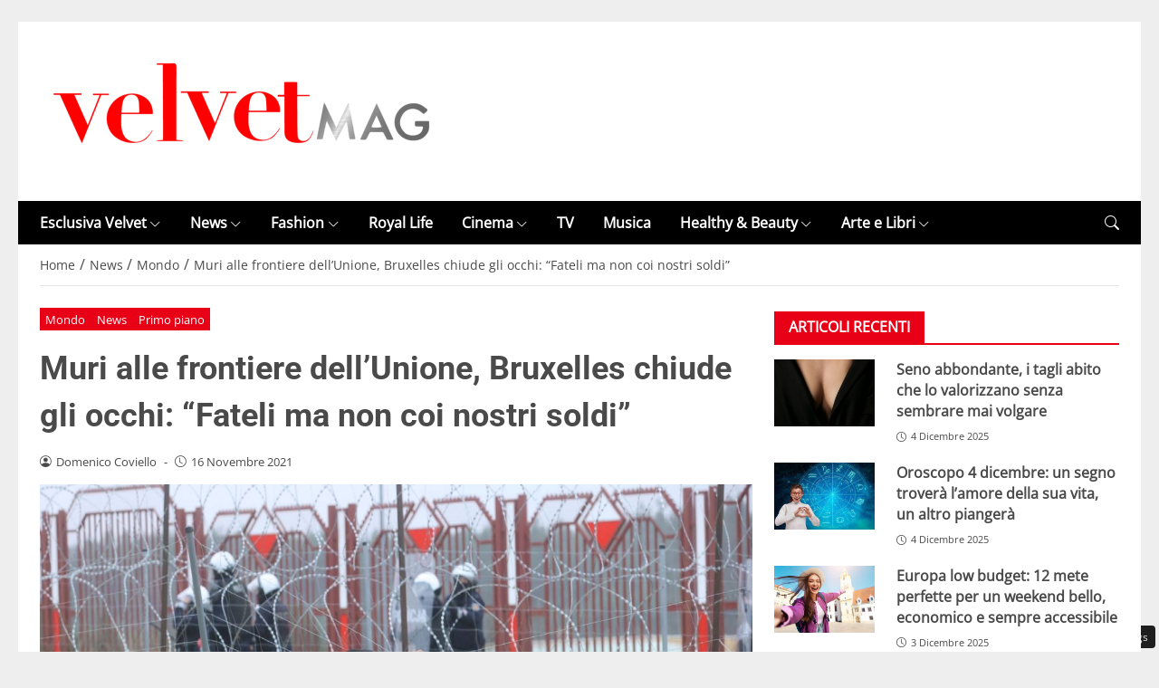

--- FILE ---
content_type: text/html
request_url: https://www.velvetmag.it/2021/11/16/frontiere-unione-europea-anti-migranti-qual-e-il-giro-daffari/
body_size: 28043
content:
<!DOCTYPE html> 
<html lang="it-IT"> 
<head>
<meta charset="UTF-8" />
<link rel="preload" href="https://www.velvetmag.it/wp-content/themes/newstoobee/assets/fonts/bootstrap-icons.woff2" as="font" type="font/woff2" crossorigin> 
<link rel="preload" href="https://www.velvetmag.it/wp-content/themes/newstoobee/assets/fonts/roboto/Roboto-Bold.woff2" as="font" type="font/woff2" crossorigin> 
<link rel="preload" href="https://www.velvetmag.it/wp-content/themes/newstoobee/assets/fonts/opensans/OpenSans-Regular.woff2" as="font" type="font/woff2" crossorigin> 
<link rel="preload" fetchpriority="high" as="image" href="https://www.velvetmag.it/wp-content/uploads/2021/12/VelvetMag-logo.png" /> 
<link rel="preload" fetchpriority="high" as="image" href="https://www.velvetmag.it/wp-content/uploads/2021/11/Migranti-Polonia-Bielorussia-Ue.jpg" /> 
<link rel="preload" as="image" href="https://www.velvetmag.it/wp-content/uploads/2025/10/VelvetMag-orizzontale.jpg" imagesrcset="https://www.velvetmag.it/wp-content/uploads/2025/10/VelvetMag-orizzontale.jpg 1200w, https://www.velvetmag.it/wp-content/uploads/2025/10/VelvetMag-orizzontale-768x512.jpg 768w, https://www.velvetmag.it/wp-content/uploads/2025/10/VelvetMag-orizzontale-480x320.jpg 480w, https://www.velvetmag.it/wp-content/uploads/2025/10/VelvetMag-orizzontale-640x427.jpg 640w, https://www.velvetmag.it/wp-content/uploads/2025/10/VelvetMag-orizzontale-1024x683.jpg 1024w, https://www.velvetmag.it/wp-content/uploads/2025/10/VelvetMag-orizzontale-826x551.jpg 826w, https://www.velvetmag.it/wp-content/uploads/2025/10/VelvetMag-orizzontale-413x275.jpg 413w, https://www.velvetmag.it/wp-content/uploads/2025/10/VelvetMag-orizzontale-960x640.jpg 960w" imagesizes="(max-width: 1200px) 100vw, 1200px" /> 
<link rel="preload" as="image" href="https://www.velvetmag.it/wp-content/uploads/2025/10/VelvetMag-verticale.jpg" imagesrcset="https://www.velvetmag.it/wp-content/uploads/2025/10/VelvetMag-verticale.jpg 1200w, https://www.velvetmag.it/wp-content/uploads/2025/10/VelvetMag-verticale-768x1024.jpg 768w, https://www.velvetmag.it/wp-content/uploads/2025/10/VelvetMag-verticale-1152x1536.jpg 1152w, https://www.velvetmag.it/wp-content/uploads/2025/10/VelvetMag-verticale-240x320.jpg 240w, https://www.velvetmag.it/wp-content/uploads/2025/10/VelvetMag-verticale-320x427.jpg 320w, https://www.velvetmag.it/wp-content/uploads/2025/10/VelvetMag-verticale-384x512.jpg 384w, https://www.velvetmag.it/wp-content/uploads/2025/10/VelvetMag-verticale-512x683.jpg 512w, https://www.velvetmag.it/wp-content/uploads/2025/10/VelvetMag-verticale-413x551.jpg 413w, https://www.velvetmag.it/wp-content/uploads/2025/10/VelvetMag-verticale-206x275.jpg 206w, https://www.velvetmag.it/wp-content/uploads/2025/10/VelvetMag-verticale-826x1101.jpg 826w, https://www.velvetmag.it/wp-content/uploads/2025/10/VelvetMag-verticale-480x640.jpg 480w" imagesizes="(max-width: 1200px) 100vw, 1200px" /> 
<link rel="preload" as="image" href="https://www.velvetmag.it/wp-content/uploads/2025/10/VelvetMag-quadrata.jpg" imagesrcset="https://www.velvetmag.it/wp-content/uploads/2025/10/VelvetMag-quadrata.jpg 1200w, https://www.velvetmag.it/wp-content/uploads/2025/10/VelvetMag-quadrata-150x150.jpg 150w, https://www.velvetmag.it/wp-content/uploads/2025/10/VelvetMag-quadrata-768x768.jpg 768w, https://www.velvetmag.it/wp-content/uploads/2025/10/VelvetMag-quadrata-320x320.jpg 320w, https://www.velvetmag.it/wp-content/uploads/2025/10/VelvetMag-quadrata-427x427.jpg 427w, https://www.velvetmag.it/wp-content/uploads/2025/10/VelvetMag-quadrata-512x512.jpg 512w, https://www.velvetmag.it/wp-content/uploads/2025/10/VelvetMag-quadrata-683x683.jpg 683w, https://www.velvetmag.it/wp-content/uploads/2025/10/VelvetMag-quadrata-551x551.jpg 551w, https://www.velvetmag.it/wp-content/uploads/2025/10/VelvetMag-quadrata-275x275.jpg 275w, https://www.velvetmag.it/wp-content/uploads/2025/10/VelvetMag-quadrata-1101x1101.jpg 1101w, https://www.velvetmag.it/wp-content/uploads/2025/10/VelvetMag-quadrata-640x640.jpg 640w" imagesizes="(max-width: 1200px) 100vw, 1200px" /> 
<link rel="preload" href="https://www.velvetmag.it/wp-content/themes/newstoobee-child/minified/parent/css/options.min.css" data-media="screen" media="screen" as="style" onload="this.onload=null;this.rel='stylesheet'"> 
<link rel="preload" href="https://www.velvetmag.it/wp-content/themes/newstoobee-child/minified/parent/css/main.min.css" data-media="screen" media="screen" as="style" onload="this.onload=null;this.rel='stylesheet'"> 
<link rel="preload" href="https://www.velvetmag.it/wp-content/themes/newstoobee-child/minified/child/css/main.min.css" data-media="screen" media="screen" as="style" onload="this.onload=null;this.rel='stylesheet'"> 
<link rel="preload" href="https://www.velvetmag.it/wp-content/cache/fvm/min/1767956877-cssf2a2c84fdba35624f8b5e68210312495beaa6befd75d9055186ec4ecb399d.css" as="style" media="all" />
<script data-cfasync="false">if(navigator.userAgent.match(/MSIE|Internet Explorer/i)||navigator.userAgent.match(/Trident\/7\..*?rv:11/i)){var href=document.location.href;if(!href.match(/[?&]iebrowser/)){if(href.indexOf("?")==-1){if(href.indexOf("#")==-1){document.location.href=href+"?iebrowser=1"}else{document.location.href=href.replace("#","?iebrowser=1#")}}else{if(href.indexOf("#")==-1){document.location.href=href+"&iebrowser=1"}else{document.location.href=href.replace("#","&iebrowser=1#")}}}}</script>
<script data-cfasync="false">class FVMLoader{constructor(e){this.triggerEvents=e,this.eventOptions={passive:!0},this.userEventListener=this.triggerListener.bind(this),this.delayedScripts={normal:[],async:[],defer:[]},this.allJQueries=[]}_addUserInteractionListener(e){this.triggerEvents.forEach(t=>window.addEventListener(t,e.userEventListener,e.eventOptions))}_removeUserInteractionListener(e){this.triggerEvents.forEach(t=>window.removeEventListener(t,e.userEventListener,e.eventOptions))}triggerListener(){this._removeUserInteractionListener(this),"loading"===document.readyState?document.addEventListener("DOMContentLoaded",this._loadEverythingNow.bind(this)):this._loadEverythingNow()}async _loadEverythingNow(){this._runAllDelayedCSS(),this._delayEventListeners(),this._delayJQueryReady(this),this._handleDocumentWrite(),this._registerAllDelayedScripts(),await this._loadScriptsFromList(this.delayedScripts.normal),await this._loadScriptsFromList(this.delayedScripts.defer),await this._loadScriptsFromList(this.delayedScripts.async),await this._triggerDOMContentLoaded(),await this._triggerWindowLoad(),window.dispatchEvent(new Event("wpr-allScriptsLoaded"))}_registerAllDelayedScripts(){document.querySelectorAll("script[type=fvmdelay]").forEach(e=>{e.hasAttribute("src")?e.hasAttribute("async")&&!1!==e.async?this.delayedScripts.async.push(e):e.hasAttribute("defer")&&!1!==e.defer||"module"===e.getAttribute("data-type")?this.delayedScripts.defer.push(e):this.delayedScripts.normal.push(e):this.delayedScripts.normal.push(e)})}_runAllDelayedCSS(){document.querySelectorAll("link[rel=fvmdelay]").forEach(e=>{e.setAttribute("rel","stylesheet")})}async _transformScript(e){return await this._requestAnimFrame(),new Promise(t=>{const n=document.createElement("script");let r;[...e.attributes].forEach(e=>{let t=e.nodeName;"type"!==t&&("data-type"===t&&(t="type",r=e.nodeValue),n.setAttribute(t,e.nodeValue))}),e.hasAttribute("src")?(n.addEventListener("load",t),n.addEventListener("error",t)):(n.text=e.text,t()),e.parentNode.replaceChild(n,e)})}async _loadScriptsFromList(e){const t=e.shift();return t?(await this._transformScript(t),this._loadScriptsFromList(e)):Promise.resolve()}_delayEventListeners(){let e={};function t(t,n){!function(t){function n(n){return e[t].eventsToRewrite.indexOf(n)>=0?"wpr-"+n:n}e[t]||(e[t]={originalFunctions:{add:t.addEventListener,remove:t.removeEventListener},eventsToRewrite:[]},t.addEventListener=function(){arguments[0]=n(arguments[0]),e[t].originalFunctions.add.apply(t,arguments)},t.removeEventListener=function(){arguments[0]=n(arguments[0]),e[t].originalFunctions.remove.apply(t,arguments)})}(t),e[t].eventsToRewrite.push(n)}function n(e,t){let n=e[t];Object.defineProperty(e,t,{get:()=>n||function(){},set(r){e["wpr"+t]=n=r}})}t(document,"DOMContentLoaded"),t(window,"DOMContentLoaded"),t(window,"load"),t(window,"pageshow"),t(document,"readystatechange"),n(document,"onreadystatechange"),n(window,"onload"),n(window,"onpageshow")}_delayJQueryReady(e){let t=window.jQuery;Object.defineProperty(window,"jQuery",{get:()=>t,set(n){if(n&&n.fn&&!e.allJQueries.includes(n)){n.fn.ready=n.fn.init.prototype.ready=function(t){e.domReadyFired?t.bind(document)(n):document.addEventListener("DOMContentLoaded2",()=>t.bind(document)(n))};const t=n.fn.on;n.fn.on=n.fn.init.prototype.on=function(){if(this[0]===window){function e(e){return e.split(" ").map(e=>"load"===e||0===e.indexOf("load.")?"wpr-jquery-load":e).join(" ")}"string"==typeof arguments[0]||arguments[0]instanceof String?arguments[0]=e(arguments[0]):"object"==typeof arguments[0]&&Object.keys(arguments[0]).forEach(t=>{delete Object.assign(arguments[0],{[e(t)]:arguments[0][t]})[t]})}return t.apply(this,arguments),this},e.allJQueries.push(n)}t=n}})}async _triggerDOMContentLoaded(){this.domReadyFired=!0,await this._requestAnimFrame(),document.dispatchEvent(new Event("DOMContentLoaded2")),await this._requestAnimFrame(),window.dispatchEvent(new Event("DOMContentLoaded2")),await this._requestAnimFrame(),document.dispatchEvent(new Event("wpr-readystatechange")),await this._requestAnimFrame(),document.wpronreadystatechange&&document.wpronreadystatechange()}async _triggerWindowLoad(){await this._requestAnimFrame(),window.dispatchEvent(new Event("wpr-load")),await this._requestAnimFrame(),window.wpronload&&window.wpronload(),await this._requestAnimFrame(),this.allJQueries.forEach(e=>e(window).trigger("wpr-jquery-load")),window.dispatchEvent(new Event("wpr-pageshow")),await this._requestAnimFrame(),window.wpronpageshow&&window.wpronpageshow()}_handleDocumentWrite(){const e=new Map;document.write=document.writeln=function(t){const n=document.currentScript,r=document.createRange(),i=n.parentElement;let a=e.get(n);void 0===a&&(a=n.nextSibling,e.set(n,a));const s=document.createDocumentFragment();r.setStart(s,0),s.appendChild(r.createContextualFragment(t)),i.insertBefore(s,a)}}async _requestAnimFrame(){return new Promise(e=>requestAnimationFrame(e))}static run(){const e=new FVMLoader(["keydown","mousemove","touchmove","touchstart","touchend","wheel"]);e._addUserInteractionListener(e)}}FVMLoader.run();</script>
<meta name="viewport" content="width=device-width, initial-scale=1.0" />
<link rel="alternate" type="application/rss+xml" title="VelvetMag" href="https://www.velvetmag.it/feed/" />
<link rel="alternate" type="application/atom+xml" title="VelvetMag" href="https://www.velvetmag.it/feed/atom/" />
<meta name='robots' content='index, follow, max-image-preview:large, max-snippet:-1, max-video-preview:-1' /><title>Frontiere Unione europea anti migranti qual è il giro d&#039;affari</title>
<meta name="description" content="Unione europea, da dicembre la Polonia alzerà una nuova barriera anti migranti al confine con la Bielorussia." />
<link rel="canonical" href="https://www.velvetmag.it/2021/11/16/frontiere-unione-europea-anti-migranti-qual-e-il-giro-daffari/" />
<meta property="og:locale" content="it_IT" />
<meta property="og:type" content="article" />
<meta property="og:title" content="Muri alle frontiere dell&#039;Unione, Bruxelles chiude gli occhi: &quot;Fateli ma non coi nostri soldi&quot;" />
<meta property="og:description" content="Unione europea, da dicembre la Polonia alzerà una nuova barriera anti migranti al confine con la Bielorussia." />
<meta property="og:url" content="https://www.velvetmag.it/2021/11/16/frontiere-unione-europea-anti-migranti-qual-e-il-giro-daffari/" />
<meta property="og:site_name" content="VelvetMag" />
<meta property="article:publisher" content="https://www.facebook.com/VelvetMagIta" />
<meta property="article:published_time" content="2021-11-16T18:30:23+00:00" />
<meta property="article:modified_time" content="2021-11-16T18:34:45+00:00" />
<meta property="og:image" content="https://www.velvetmag.it/wp-content/uploads/2021/11/Migranti-Polonia-Bielorussia-Ue.jpg" />
<meta property="og:image:width" content="1280" />
<meta property="og:image:height" content="800" />
<meta property="og:image:type" content="image/jpeg" />
<meta name="author" content="Domenico Coviello" />
<meta name="twitter:card" content="summary_large_image" />
<meta name="twitter:creator" content="@velvetmagita" />
<meta name="twitter:site" content="@velvetmagita" />
<meta name="twitter:label1" content="Scritto da" />
<meta name="twitter:data1" content="Domenico Coviello" />
<meta name="twitter:label2" content="Tempo di lettura stimato" />
<meta name="twitter:data2" content="3 minuti" />
<script type="application/ld+json" class="yoast-schema-graph">{"@context":"https://schema.org","@graph":[{"@type":"NewsArticle","@id":"https://www.velvetmag.it/2021/11/16/frontiere-unione-europea-anti-migranti-qual-e-il-giro-daffari/#article","isPartOf":{"@id":"https://www.velvetmag.it/2021/11/16/frontiere-unione-europea-anti-migranti-qual-e-il-giro-daffari/"},"author":{"name":"Domenico Coviello","@id":"https://www.velvetmag.it/#/schema/person/ab614b4f6e9dc8929c62aa2c8df9c626"},"headline":"Muri alle frontiere dell&#8217;Unione, Bruxelles chiude gli occhi: &#8220;Fateli ma non coi nostri soldi&#8221;","datePublished":"2021-11-16T18:30:23+00:00","dateModified":"2021-11-16T18:34:45+00:00","mainEntityOfPage":{"@id":"https://www.velvetmag.it/2021/11/16/frontiere-unione-europea-anti-migranti-qual-e-il-giro-daffari/"},"wordCount":588,"publisher":{"@id":"https://www.velvetmag.it/#organization"},"image":{"@id":"https://www.velvetmag.it/2021/11/16/frontiere-unione-europea-anti-migranti-qual-e-il-giro-daffari/#primaryimage"},"thumbnailUrl":"https://www.velvetmag.it/wp-content/uploads/2021/11/Migranti-Polonia-Bielorussia-Ue.jpg","keywords":["Bielorussia","Migranti","Polonia","Unione Europea"],"articleSection":["Mondo","News","Primo piano"],"inLanguage":"it-IT"},{"@type":"WebPage","@id":"https://www.velvetmag.it/2021/11/16/frontiere-unione-europea-anti-migranti-qual-e-il-giro-daffari/","url":"https://www.velvetmag.it/2021/11/16/frontiere-unione-europea-anti-migranti-qual-e-il-giro-daffari/","name":"Frontiere Unione europea anti migranti qual è il giro d'affari","isPartOf":{"@id":"https://www.velvetmag.it/#website"},"primaryImageOfPage":{"@id":"https://www.velvetmag.it/2021/11/16/frontiere-unione-europea-anti-migranti-qual-e-il-giro-daffari/#primaryimage"},"image":{"@id":"https://www.velvetmag.it/2021/11/16/frontiere-unione-europea-anti-migranti-qual-e-il-giro-daffari/#primaryimage"},"thumbnailUrl":"https://www.velvetmag.it/wp-content/uploads/2021/11/Migranti-Polonia-Bielorussia-Ue.jpg","datePublished":"2021-11-16T18:30:23+00:00","dateModified":"2021-11-16T18:34:45+00:00","description":"Unione europea, da dicembre la Polonia alzerà una nuova barriera anti migranti al confine con la Bielorussia.","breadcrumb":{"@id":"https://www.velvetmag.it/2021/11/16/frontiere-unione-europea-anti-migranti-qual-e-il-giro-daffari/#breadcrumb"},"inLanguage":"it-IT","potentialAction":[{"@type":"ReadAction","target":["https://www.velvetmag.it/2021/11/16/frontiere-unione-europea-anti-migranti-qual-e-il-giro-daffari/"]}]},{"@type":"ImageObject","inLanguage":"it-IT","@id":"https://www.velvetmag.it/2021/11/16/frontiere-unione-europea-anti-migranti-qual-e-il-giro-daffari/#primaryimage","url":"https://www.velvetmag.it/wp-content/uploads/2021/11/Migranti-Polonia-Bielorussia-Ue.jpg","contentUrl":"https://www.velvetmag.it/wp-content/uploads/2021/11/Migranti-Polonia-Bielorussia-Ue.jpg","width":1280,"height":800,"caption":"Foto Twitter @AJEnglish"},{"@type":"BreadcrumbList","@id":"https://www.velvetmag.it/2021/11/16/frontiere-unione-europea-anti-migranti-qual-e-il-giro-daffari/#breadcrumb","itemListElement":[{"@type":"ListItem","position":1,"name":"Home","item":"https://www.velvetmag.it/"},{"@type":"ListItem","position":2,"name":"News","item":"https://www.velvetmag.it/category/news/"},{"@type":"ListItem","position":3,"name":"Muri alle frontiere dell&#8217;Unione, Bruxelles chiude gli occhi: &#8220;Fateli ma non coi nostri soldi&#8221;"}]},{"@type":"WebSite","@id":"https://www.velvetmag.it/#website","url":"https://www.velvetmag.it/","name":"VelvetMag","description":"","publisher":{"@id":"https://www.velvetmag.it/#organization"},"potentialAction":[{"@type":"SearchAction","target":{"@type":"EntryPoint","urlTemplate":"https://www.velvetmag.it/?s={search_term_string}"},"query-input":{"@type":"PropertyValueSpecification","valueRequired":true,"valueName":"search_term_string"}}],"inLanguage":"it-IT"},{"@type":"Organization","@id":"https://www.velvetmag.it/#organization","name":"VelvetMag","url":"https://www.velvetmag.it/","logo":{"@type":"ImageObject","inLanguage":"it-IT","@id":"https://www.velvetmag.it/#/schema/logo/image/","url":"https://www.velvetmag.it/wp-content/uploads/2018/03/logo-velvetmag.png","contentUrl":"https://www.velvetmag.it/wp-content/uploads/2018/03/logo-velvetmag.png","width":482,"height":111,"caption":"VelvetMag"},"image":{"@id":"https://www.velvetmag.it/#/schema/logo/image/"},"sameAs":["https://www.facebook.com/VelvetMagIta","https://x.com/velvetmagita","https://www.instagram.com/velvetmag.it"]},{"@type":"Person","@id":"https://www.velvetmag.it/#/schema/person/ab614b4f6e9dc8929c62aa2c8df9c626","name":"Domenico Coviello","image":{"@type":"ImageObject","inLanguage":"it-IT","@id":"https://www.velvetmag.it/#/schema/person/image/","url":"https://secure.gravatar.com/avatar/b2e8ec80fc49006b8c44cb01118e407ab84cc52f16a31f19bc11f4306724cbc3?s=96&d=mm&r=g","contentUrl":"https://secure.gravatar.com/avatar/b2e8ec80fc49006b8c44cb01118e407ab84cc52f16a31f19bc11f4306724cbc3?s=96&d=mm&r=g","caption":"Domenico Coviello"},"description":"Attualità, Politica ed Esteri Professionista dal 2002 è Laureato in Scienze Politiche alla “Cesare Alfieri” di Firenze. Come giornalista è “nato” a fine anni ’90 nella redazione web de La Nazione, Il Giorno e Il Resto del Carlino, guidata da Marco Pratellesi. A Milano ha lavorato due anni all’incubatore del Grupp Cir - De Benedetti all’epoca della new economy. Poi per dieci anni di nuovo a Firenze a City, la free press cartacea del Gruppo Rizzoli. Un passaggio alla Gazzetta dello Sport a Roma, e al desk del Corriere Fiorentino, il dorso toscano del Corriere della Sera, poi di nuovo sul sito di web news FirenzePost. Ha collaborato a Vanity Fair. Infine la scelta di rimettersi a studiare e aggiornarsi grazie al Master in Digital Journalism del Clas, il Centro Alti Studi della Pontificia Università Lateranense di Roma. Ha scritto La Storia di Asti e la Storia di Pisa per Typimedia Editore. • Segui Domenico su Facebook • Segui Domenico su Linkedin","url":"https://www.velvetmag.it/author/domenico-coviello/"}]}</script>
<script id="head-rendered-js" data-no-optimize="1" data-no-defer="1">document.addEventListener("DOMContentLoaded",() => { document.querySelectorAll('.modal').forEach(function(modal){document.body.appendChild(modal)});window.clearText=function(field){if(field.defaultValue===field.value){field.value=''}else if(field.value===''){field.value=field.defaultValue}}
var selectors={backTop:document.getElementById('back-top')};window.addEventListener('scroll',function(){var scrollY=window.scrollY;var winWidth=window.innerWidth;if(selectors.backTop){if(scrollY>100){selectors.backTop.style.display='block';selectors.backTop.style.opacity='1';selectors.backTop.style.transition='opacity 0.3s'}else{selectors.backTop.style.opacity='0';setTimeout(function(){if(window.scrollY<=100){selectors.backTop.style.display='none'}},300)}}});window.addEventListener('load',function(){var winWidth=window.innerWidth;var winHeight=window.innerHeight;console.log('winWidth-'+winWidth);console.log('winHeight-'+winHeight)});var lazyVideosMinXM=[].slice.call(document.querySelectorAll('video.lazyvideo'));var lazyVideoMinXMObserver=new IntersectionObserver(function(entries,observer){entries.forEach(function(video){if(window.innerWidth>=476){if(video.isIntersecting){for(var source in video.target.children){var videoMinXMSource=video.target.children[source];if(typeof videoMinXMSource.tagName==='string'&&videoMinXMSource.tagName==='SOURCE'){videoMinXMSource.src=videoMinXMSource.dataset.src}}
video.target.load();video.target.classList.remove('lazyvideo_min_xm');lazyVideoMinXMObserver.unobserve(video.target)}}})});lazyVideosMinXM.forEach(function(lazyVideoMinXM){lazyVideoMinXMObserver.observe(lazyVideoMinXM)});var lazyVideosMaxXM=[].slice.call(document.querySelectorAll('video.lazyvideo'));var lazyVideoMaxXMObserver=new IntersectionObserver(function(entries,observer){entries.forEach(function(video){if(window.innerWidth<=475){if(video.isIntersecting){for(var source in video.target.children){var videoMaxXMSource=video.target.children[source];if(typeof videoMaxXMSource.tagName==='string'&&videoMaxXMSource.tagName==='SOURCE'){videoMaxXMSource.src=videoMaxXMSource.dataset.src}}
video.target.load();video.target.classList.remove('lazyvideo_max_xm');lazyVideoMaxXMObserver.unobserve(video.target)}}})});lazyVideosMaxXM.forEach(function(lazyVideoMaxXM){lazyVideoMaxXMObserver.observe(lazyVideoMaxXM)});var lazyIframesAllDevice=[].slice.call(document.querySelectorAll('.iframe_lazyattachment.lazyattachment_alldevice'));lazyIframesAllDevice.forEach(function(myiframe){myiframe.src='#';myiframe.removeAttribute('src');myiframe.style.height='0px'});let lazyIframeAllDeviceObserver=new IntersectionObserver(function(entries,observer){entries.forEach(function(entry){if(cmplz_has_consent('marketing')){if(window.innerWidth>=1025){if(entry.isIntersecting){let lazyIframeAllDevice=entry.target;lazyIframeAllDevice.src=lazyIframeAllDevice.dataset.src;lazyIframeAllDevice.style.height='100%';lazyIframeAllDevice.classList.remove('lazyattachment_alldevice');lazyIframeAllDeviceObserver.unobserve(lazyIframeAllDevice)}}else if(window.innerWidth<=1024){if(entry.isIntersecting){let lazyIframeAllDevice=entry.target;lazyIframeAllDevice.src=lazyIframeAllDevice.dataset.src;lazyIframeAllDevice.style.height='550px';lazyIframeAllDevice.classList.remove('lazyattachment_alldevice');lazyIframeAllDeviceObserver.unobserve(lazyIframeAllDevice)}}}})});lazyIframesAllDevice.forEach(function(lazyIframeAllDevice){lazyIframeAllDeviceObserver.observe(lazyIframeAllDevice)});var lazyMapsNoConsentAllDevice=[].slice.call(document.querySelectorAll('.map_noconsent_lazyattachment.map_noconsent_lazyattachment_alldevice'));let lazyMapNoConsentAllDeviceObserver=new IntersectionObserver(function(entries,observer){entries.forEach(function(entry){if(cmplz_has_consent('marketing')){if(entry.isIntersecting){let lazyMapNoConsentAllDevice=entry.target;lazyMapNoConsentAllDevice.style.display='none';lazyMapNoConsentAllDevice.classList.remove('lazyattachment_alldevice');lazyMapNoConsentAllDeviceObserver.unobserve(lazyMapNoConsentAllDevice)}}})});lazyMapsNoConsentAllDevice.forEach(function(lazyMapNoConsentAllDevice){lazyMapNoConsentAllDeviceObserver.observe(lazyMapNoConsentAllDevice)});var lazyImagesBG=[].slice.call(document.querySelectorAll('.lazyattachment_background.lazyattachment_bg'));let lazyImageBGObserver=new IntersectionObserver(function(entries,observer){entries.forEach(function(entry){if(entry.isIntersecting){let lazyImageBG=entry.target;lazyImageBGDataSrc=lazyImageBG.getAttribute('data-src');lazyImageBG.style.backgroundImage='url('+lazyImageBGDataSrc+')';lazyImageBG.classList.remove('lazyattachment_bg');lazyImageBGObserver.unobserve(lazyImageBG)}})});lazyImagesBG.forEach(function(lazyImageBG){lazyImageBGObserver.observe(lazyImageBG)});var lazyImagesAllDevice=[].slice.call(document.querySelectorAll('.img-fluid.lazyattachment_alldevice'));let lazyImageAllDeviceObserver=new IntersectionObserver(function(entries,observer){entries.forEach(function(entry){if(entry.isIntersecting){let lazyImageAllDevice=entry.target;lazyImageAllDeviceDataSrcSet=lazyImageAllDevice.getAttribute('data-srcset');lazyImageAllDevice.srcset=lazyImageAllDeviceDataSrcSet;lazyImageAllDevice.src=lazyImageAllDevice.dataset.src;lazyImageAllDevice.classList.remove('lazyattachment_alldevice');lazyImageAllDeviceObserver.unobserve(lazyImageAllDevice)}})});lazyImagesAllDevice.forEach(function(lazyImageAllDevice){lazyImageAllDeviceObserver.observe(lazyImageAllDevice)});var lazyImagesMinXS=[].slice.call(document.querySelectorAll('.img-fluid.lazyattachment_min_xs'));let lazyImageMinXSObserver=new IntersectionObserver(function(entries,observer){entries.forEach(function(entry){if(window.innerWidth>=480){if(entry.isIntersecting){let lazyImageMinXS=entry.target;lazyImageMinXSDataSrcSet=lazyImageMinXS.getAttribute('data-srcset');lazyImageMinXS.srcset=lazyImageMinXSDataSrcSet;lazyImageMinXS.src=lazyImageMinXS.dataset.src;lazyImageMinXS.classList.remove('lazyattachment_min_xs');lazyImageMinXSObserver.unobserve(lazyImageMinXS)}}})});lazyImagesMinXS.forEach(function(lazyImageMinXS){lazyImageMinXSObserver.observe(lazyImageMinXS)});var lazyImagesMaxXS=[].slice.call(document.querySelectorAll('.img-fluid.lazyattachment_max_xs'));let lazyImageMaxXSObserver=new IntersectionObserver(function(entries,observer){entries.forEach(function(entry){if(window.innerWidth<=479){if(entry.isIntersecting){let lazyImageMaxXS=entry.target;lazyImageMaxXSDataSrcSet=lazyImageMaxXS.getAttribute('data-srcset');lazyImageMaxXS.srcset=lazyImageMaxXSDataSrcSet;lazyImageMaxXS.src=lazyImageMaxXS.dataset.src;lazyImageMaxXS.classList.remove('lazyattachment_max_xs');lazyImageMaxXSObserver.unobserve(lazyImageMaxXS)}}})});lazyImagesMaxXS.forEach(function(lazyImageMaxXS){lazyImageMaxXSObserver.observe(lazyImageMaxXS)});var lazyImagesMinXM=[].slice.call(document.querySelectorAll('.img-fluid.lazyattachment_min_xm'));let lazyImageMinXMObserver=new IntersectionObserver(function(entries,observer){entries.forEach(function(entry){if(window.innerWidth>=576){if(entry.isIntersecting){let lazyImageMinXM=entry.target;lazyImageMinXMDataSrcSet=lazyImageMinXM.getAttribute('data-srcset');lazyImageMinXM.srcset=lazyImageMinXMDataSrcSet;lazyImageMinXM.src=lazyImageMinXM.dataset.src;lazyImageMinXM.classList.remove('lazyattachment_min_xm');lazyImageMinXMObserver.unobserve(lazyImageMinXM)}}})});lazyImagesMinXM.forEach(function(lazyImageMinXM){lazyImageMinXMObserver.observe(lazyImageMinXM)});var lazyImagesMaxXM=[].slice.call(document.querySelectorAll('.img-fluid.lazyattachment_max_xm'));let lazyImageMaxXMObserver=new IntersectionObserver(function(entries,observer){entries.forEach(function(entry){if(window.innerWidth<=575){if(entry.isIntersecting){let lazyImageMaxXM=entry.target;lazyImageMaxXMDataSrcSet=lazyImageMaxXM.getAttribute('data-srcset');lazyImageMaxXM.srcset=lazyImageMaxXMDataSrcSet;lazyImageMaxXM.src=lazyImageMaxXM.dataset.src;lazyImageMaxXM.classList.remove('lazyattachment_max_xm');lazyImageMaxXMObserver.unobserve(lazyImageMaxXM)}}})});lazyImagesMaxXM.forEach(function(lazyImageMaxXM){lazyImageMaxXMObserver.observe(lazyImageMaxXM)});var lazyImagesMinSM=[].slice.call(document.querySelectorAll('.img-fluid.lazyattachment_min_sm'));let lazyImageMinSMObserver=new IntersectionObserver(function(entries,observer){entries.forEach(function(entry){if(window.innerWidth>=768){if(entry.isIntersecting){let lazyImageMinSM=entry.target;lazyImageMinSMDataSrcSet=lazyImageMinSM.getAttribute('data-srcset');lazyImageMinSM.srcset=lazyImageMinSMDataSrcSet;lazyImageMinSM.src=lazyImageMinSM.dataset.src;lazyImageMinSM.classList.remove('lazyattachment_min_sm');lazyImageMinSMObserver.unobserve(lazyImageMinSM)}}})});lazyImagesMinSM.forEach(function(lazyImageMinSM){lazyImageMinSMObserver.observe(lazyImageMinSM)});var lazyImagesMaxSM=[].slice.call(document.querySelectorAll('.img-fluid.lazyattachment_max_sm'));let lazyImageMaxSMObserver=new IntersectionObserver(function(entries,observer){entries.forEach(function(entry){if(window.innerWidth<=767){if(entry.isIntersecting){let lazyImageMaxSM=entry.target;lazyImageMaxSMDataSrcSet=lazyImageMaxSM.getAttribute('data-srcset');lazyImageMaxSM.srcset=lazyImageMaxSMDataSrcSet;lazyImageMaxSM.src=lazyImageMaxSM.dataset.src;lazyImageMaxSM.classList.remove('lazyattachment_max_sm');lazyImageMaxSMObserver.unobserve(lazyImageMaxSM)}}})});lazyImagesMaxSM.forEach(function(lazyImageMaxSM){lazyImageMaxSMObserver.observe(lazyImageMaxSM)});var lazyImagesMinMD=[].slice.call(document.querySelectorAll('.img-fluid.lazyattachment_min_md'));let lazyImageMinMDObserver=new IntersectionObserver(function(entries,observer){entries.forEach(function(entry){if(window.innerWidth>=1025){if(entry.isIntersecting){let lazyImageMinMD=entry.target;lazyImageMinMDDataSrcSet=lazyImageMinMD.getAttribute('data-srcset');lazyImageMinMD.srcset=lazyImageMinMDDataSrcSet;lazyImageMinMD.src=lazyImageMinMD.dataset.src;lazyImageMinMD.classList.remove('lazyattachment_min_md');lazyImageMinMDObserver.unobserve(lazyImageMinMD)}}})});lazyImagesMinMD.forEach(function(lazyImageMinMD){lazyImageMinMDObserver.observe(lazyImageMinMD)});var lazyImagesMaxMD=[].slice.call(document.querySelectorAll('.img-fluid.lazyattachment_max_md'));let lazyImageMaxMDObserver=new IntersectionObserver(function(entries,observer){entries.forEach(function(entry){if(window.innerWidth<=1024){if(entry.isIntersecting){let lazyImageMaxMD=entry.target;lazyImageMaxMDDataSrcSet=lazyImageMaxMD.getAttribute('data-srcset');lazyImageMaxMD.srcset=lazyImageMaxMDDataSrcSet;lazyImageMaxMD.src=lazyImageMaxMD.dataset.src;lazyImageMaxMD.classList.remove('lazyattachment_max_md');lazyImageMaxMDObserver.unobserve(lazyImageMaxMD)}}})});lazyImagesMaxMD.forEach(function(lazyImageMaxMD){lazyImageMaxMDObserver.observe(lazyImageMaxMD)});var lazyImagesMinLG=[].slice.call(document.querySelectorAll('.img-fluid.lazyattachment_min_lg'));let lazyImageMinLGObserver=new IntersectionObserver(function(entries,observer){entries.forEach(function(entry){if(window.innerWidth>=1280){if(entry.isIntersecting){let lazyImageMinLG=entry.target;lazyImageMinLGDataSrcSet=lazyImageMinLG.getAttribute('data-srcset');lazyImageMinLG.srcset=lazyImageMinLGDataSrcSet;lazyImageMinLG.src=lazyImageMinLG.dataset.src;lazyImageMinLG.classList.remove('lazyattachment_min_lg');lazyImageMinLGObserver.unobserve(lazyImageMinLG)}}})});lazyImagesMinLG.forEach(function(lazyImageMinLG){lazyImageMinLGObserver.observe(lazyImageMinLG)});var lazyImagesMaxLG=[].slice.call(document.querySelectorAll('.img-fluid.lazyattachment_max_lg'));let lazyImageMaxLGObserver=new IntersectionObserver(function(entries,observer){entries.forEach(function(entry){if(window.innerWidth<=1279){if(entry.isIntersecting){let lazyImageMaxLG=entry.target;lazyImageMaxLGDataSrcSet=lazyImageMaxLG.getAttribute('data-srcset');lazyImageMaxLG.srcset=lazyImageMaxLGDataSrcSet;lazyImageMaxLG.src=lazyImageMaxLG.dataset.src;lazyImageMaxLG.classList.remove('lazyattachment_max_lg');lazyImageMaxLGObserver.unobserve(lazyImageMaxLG)}}})});lazyImagesMaxLG.forEach(function(lazyImageMaxLG){lazyImageMaxLGObserver.observe(lazyImageMaxLG)});if(window.innerWidth>=480){var xs=document.createElement('link');xs.rel='stylesheet';xs.href='https://www.velvetmag.it/wp-content/themes/newstoobee/assets/css/breakpoint/xs-min-480.css';xs.media='screen and (min-width: 480px)';xs.type='text/css';document.getElementsByTagName('head')[0].appendChild(xs)}
if(window.innerWidth>=576){var xm=document.createElement('link');xm.rel='stylesheet';xm.href='https://www.velvetmag.it/wp-content/themes/newstoobee/assets/css/breakpoint/xm-min-576.css';xm.media='screen and (min-width: 576px)';xm.type='text/css';document.getElementsByTagName('head')[0].appendChild(xm)}
if(window.innerWidth>=768){var sm=document.createElement('link');sm.rel='stylesheet';sm.href='https://www.velvetmag.it/wp-content/themes/newstoobee/assets/css/breakpoint/sm-min-768.css';sm.media='screen and (min-width: 768px)';sm.type='text/css';document.getElementsByTagName('head')[0].appendChild(sm)}
if(window.innerWidth>=1025){var md=document.createElement('link');md.rel='stylesheet';md.href='https://www.velvetmag.it/wp-content/themes/newstoobee/assets/css/breakpoint/md-min-1025.css';md.media='screen and (min-width: 1025px)';md.type='text/css';document.getElementsByTagName('head')[0].appendChild(md)}
if(window.innerWidth>=1280){var lg=document.createElement('link');lg.rel='stylesheet';lg.href='https://www.velvetmag.it/wp-content/themes/newstoobee/assets/css/breakpoint/lg-min-1280.css';lg.media='screen and (min-width: 1280px)';lg.type='text/css';document.getElementsByTagName('head')[0].appendChild(lg)}
if(window.innerWidth>=1440){var xl=document.createElement('link');xl.rel='stylesheet';xl.href='https://www.velvetmag.it/wp-content/themes/newstoobee/assets/css/breakpoint/xl-min-1440.css';xl.media='screen and (min-width: 1440px)';xl.type='text/css';document.getElementsByTagName('head')[0].appendChild(xl)}
if(window.innerWidth>=1600){var xxl=document.createElement('link');xxl.rel='stylesheet';xxl.href='https://www.velvetmag.it/wp-content/themes/newstoobee/assets/css/breakpoint/xxl-min-1600.css';xxl.media='screen and (min-width: 1600px)';xxl.type='text/css';document.getElementsByTagName('head')[0].appendChild(xxl)}
if(window.innerWidth<=1024){var offcanvas=document.createElement('link');offcanvas.rel='stylesheet';offcanvas.href='https://www.velvetmag.it/wp-content/themes/newstoobee/assets/css/additional/mod.bootstrap-offcanvas.css';offcanvas.media='screen and (max-width: 1024px)';offcanvas.type='text/css';document.getElementsByTagName('head')[0].appendChild(offcanvas)};var bsiconsAdded=!1;window.onscroll=function(){if(window.scrollY>100&&!bsiconsAdded){var bsicons=document.createElement('link');bsicons.rel='stylesheet';bsicons.href='https://www.velvetmag.it/wp-content/themes/newstoobee/assets/css/lib/bootstrap-icons.min.css';bsicons.media='screen';bsicons.type='text/css';document.getElementsByTagName('head')[0].appendChild(bsicons);bsiconsAdded=!0}}});</script>
<style id="_get_critical_css" media="all">:root{--background-body:#eeeeee;--background-container:#ffffff;--background-header:#ffffff;--background-menu:#000000;--color-item-menu:#ffffff;--background-menu-mobile:#ffffff;--color-item-menu-mobile:#e80016;--background-label-section:#e80016;--color-label-section:#ffffff;--background-label-category:#e80016;--color-label-category:#ffffff;--color-titles:#4a4a4a;--color-contents:#4a4a4a;--background-cta:#ffffff;--border-cta:#e6e6e6;--color-cta:#4a4a4a;--background-cta-hover:#e80016;--color-cta-hover:#ffffff;--background-prefooter:#202020;--color-prefooter:#ffffff;--background-footer:#000000;--color-footer:#ffffff}.no_critical{content-visibility:auto;contain-intrinsic-size:1px 1000px}@font-face{font-family:'Roboto-Bold';src:url(https://www.velvetmag.it/wp-content/themes/newstoobee/assets/fonts/roboto/Roboto-Bold.woff2) format('woff2'),url(https://www.velvetmag.it/wp-content/themes/newstoobee/assets/fonts/roboto/Roboto-Bold.woff) format('woff');font-weight:700;font-style:normal;font-display:swap}@font-face{font-family:'OpenSans-Regular';src:url(https://www.velvetmag.it/wp-content/themes/newstoobee/assets/fonts/opensans/OpenSans-Regular.woff2) format('woff2'),url(https://www.velvetmag.it/wp-content/themes/newstoobee/assets/fonts/opensans/OpenSans-Regular.woff) format('woff');font-weight:400;font-style:normal;font-display:swap}@font-face{font-display:block;font-family:bootstrap-icons;src:url(https://www.velvetmag.it/wp-content/themes/newstoobee/assets/fonts/bootstrap-icons.woff2) format('woff2'),url(https://www.velvetmag.it/wp-content/themes/newstoobee/assets/fonts/bootstrap-icons.woff) format('woff')}.bi::before,[class*=" bi-"]::before,[class^=bi-]::before{display:inline-block;font-family:bootstrap-icons!important;font-style:normal;font-weight:400!important;font-variant:normal;text-transform:none;line-height:1;vertical-align:-.125em;-webkit-font-smoothing:antialiased;-moz-osx-font-smoothing:grayscale}.bi-list::before{content:"\f479"}.bi-x::before{content:"\f62a"}.bi-instagram::before{content:"\f437"}.bi-linkedin::before{content:"\f472"}.bi-facebook::before{content:"\f344"}.bi-youtube::before{content:"\F62B"}.bi-twitter-x::before{content:"\F8DB"}.bi-person-circle::before{content:"\f4d7"}.bi-clock::before{content:"\f293"}.bi-search::before{content:"\f52a"}.bi-chevron-down::before{content:"\f282"}.bi-chevron-left::before{content:"\f284"}.bi-chevron-right::before{content:"\f285"}:root{--bs-breakpoint-xxs:0;--bs-breakpoint-xs:480px;--bs-breakpoint-xm:576px;--bs-breakpoint-sm:768px;--bs-breakpoint-md:1025px;--bs-breakpoint-lg:1280px;--bs-breakpoint-xl:1440px;--bs-breakpoint-xxl:1600px}.clearfix::after{display:block;clear:both;content:""}.clear{clear:both;display:block;overflow:hidden;visibility:hidden;width:0;height:0}.img-fluid{max-width:100%;height:auto}.container,.container-fluid,.container-xm,.container-sm,.container-md,.container-lg,.container-xl,.container-xxl{--bs-gutter-x:1.5rem;--bs-gutter-y:0;width:100%;padding-right:calc(var(--bs-gutter-x) * .5);padding-left:calc(var(--bs-gutter-x) * .5);margin-right:auto;margin-left:auto}.container-fluid.no-padding{padding-left:0;padding-right:0}.container-boxed,.container-boxed-xm,.container-boxed-sm,.container-boxed-md,.container-boxed-lg,.container-boxed-xl,.container-boxed-xxl{--bs-gutter-x:1.5rem;--bs-gutter-y:0;width:100%;padding-right:calc(var(--bs-gutter-x) * .5);padding-left:calc(var(--bs-gutter-x) * .5);margin-right:auto;margin-left:auto}.row{--bs-gutter-x:1.5rem;--bs-gutter-y:0;display:flex;flex-wrap:wrap;margin-top:calc(-1 * var(--bs-gutter-y));margin-right:calc(-.5 * var(--bs-gutter-x));margin-left:calc(-.5 * var(--bs-gutter-x))}.row>*{box-sizing:border-box;flex-shrink:0;width:100%;max-width:100%;padding-right:calc(var(--bs-gutter-x) * .5);padding-left:calc(var(--bs-gutter-x) * .5);margin-top:var(--bs-gutter-y)}.col{flex:1 0 0%}.row-cols-auto>*{flex:0 0 auto;width:auto}.row-cols-1>*{flex:0 0 auto;width:100%}.row-cols-2>*{flex:0 0 auto;width:50%}.row-cols-3>*{flex:0 0 auto;width:33.3333333333%}.row-cols-4>*{flex:0 0 auto;width:25%}.row-cols-5>*{flex:0 0 auto;width:20%}.row-cols-6>*{flex:0 0 auto;width:16.6666666667%}.col-auto{flex:0 0 auto;width:auto}.col-1{flex:0 0 8.33333333%;width:8.33333333%;max-width:8.33333333%}.col-2{flex:0 0 16.66666667%;width:16.66666667%;max-width:16.66666667%}.col-3{flex:0 0 25%;width:25%;max-width:25%}.col-4{flex:0 0 33.33333333%;width:33.33333333%;max-width:33.33333333%}.col-5{flex:0 0 41.66666667%;width:41.66666667%;max-width:41.66666667%}.col-6{flex:0 0 50%;width:50%;max-width:50%}.col-7{flex:0 0 58.33333333%;width:58.33333333%;width:58.33333333%}.col-8{flex:0 0 66.66666667%;width:66.66666667%;width:66.66666667%}.col-9{flex:0 0 75%;width:75%;width:75%}.col-10{flex:0 0 83.33333333%;width:83.33333333%;max-width:83.33333333%}.col-11{flex:0 0 91.66666667%;width:91.66666667%;max-width:91.66666667%}.col-12{flex:0 0 100%;width:100%;max-width:100%}.offset-1{margin-left:8.33333333%}.offset-2{margin-left:16.66666667%}.offset-3{margin-left:25%}.offset-4{margin-left:33.33333333%}.offset-5{margin-left:41.66666667%}.offset-6{margin-left:50%}.offset-7{margin-left:58.33333333%}.offset-8{margin-left:66.66666667%}.offset-9{margin-left:75%}.offset-10{margin-left:83.33333333%}.offset-11{margin-left:91.66666667%}.g-0,.gx-0{--bs-gutter-x:0}.g-0,.gy-0{--bs-gutter-y:0}.g-1,.gx-1{--bs-gutter-x:0.25rem}.g-1,.gy-1{--bs-gutter-y:0.25rem}.g-2,.gx-2{--bs-gutter-x:0.5rem}.g-2,.gy-2{--bs-gutter-y:0.5rem}.g-3,.gx-3{--bs-gutter-x:1rem}.g-3,.gy-3{--bs-gutter-y:1rem}.g-4,.gx-4{--bs-gutter-x:1.5rem}.g-4,.gy-4{--bs-gutter-y:1.5rem}.g-5,.gx-5{--bs-gutter-x:3rem}.g-5,.gy-5{--bs-gutter-y:3rem}@media (min-width:1025px){.offcanvas{display:none!important}}@media (max-width:1024px){.offcanvas{visibility:hidden;opacity:0;height:0;width:0}.offcanvas.show{height:auto;opacity:1}}/var/www/velvetmag.it/wp-content/themes/newstoobee@media (min-width:480px){.col-xs{flex:1 0 0%}.col-xs-auto{flex:0 0 auto;width:auto}.col-xs-1{flex:0 0 8.33333333%!important;width:8.33333333%!important;max-width:8.33333333%!important}.col-xs-2{flex:0 0 16.66666667%!important;width:16.66666667%!important;max-width:16.66666667%!important}.col-xs-3{flex:0 0 25%;width:25%;max-width:25%}.col-xs-4{flex:0 0 33.33333333%!important;width:33.33333333%!important;max-width:33.33333333%!important}.col-xs-5{flex:0 0 41.66666667%!important;width:41.66666667%!important;max-width:41.66666667%!important}.col-xs-6{flex:0 0 50%!important;width:50%!important;max-width:50%!important}.col-xs-7{flex:0 0 58.33333333%!important;width:58.33333333%!important;width:58.33333333%!important}.col-xs-8{flex:0 0 66.66666667%!important;width:66.66666667%!important;width:66.66666667%!important}.col-xs-9{flex:0 0 75%!important;width:75%!important;width:75%!important}.col-xs-10{flex:0 0 83.33333333%!important;width:83.33333333%!important;max-width:83.33333333%!important}.col-xs-11{flex:0 0 91.66666667%!important;width:91.66666667%!important;max-width:91.66666667%!important}.col-xs-12{flex:0 0 100%!important;width:100%!important;max-width:100%!important}.offset-xs-0{margin-left:0}.offset-xs-1{margin-left:8.33333333%}.offset-xs-2{margin-left:16.66666667%}.offset-xs-3{margin-left:25%}.offset-xs-4{margin-left:33.33333333%}.offset-xs-5{margin-left:41.66666667%}.offset-xs-6{margin-left:50%}.offset-xs-7{margin-left:58.33333333%}.offset-xs-8{margin-left:66.66666667%}.offset-xs-9{margin-left:75%}.offset-xs-10{margin-left:83.33333333%}.offset-xs-11{margin-left:91.66666667%}}@media (min-width:576px){.container,.container-xm{max-width:540px}}@media (min-width:576px){.container-boxed,.container-boxed-xm,.container-boxed-sm,.container-boxed-md,.container-boxed-lg,.container-boxed-xl,.container-boxed-xxl{max-width:540px}}@media (min-width:576px){.col-xm{flex:1 0 0%}.col-xm-auto{flex:0 0 auto;width:auto}.col-xm-1{flex:0 0 8.33333333%!important;width:8.33333333%!important;max-width:8.33333333%!important}.col-xm-2{flex:0 0 16.66666667%!important;width:16.66666667%!important;max-width:16.66666667%!important}.col-xm-3{flex:0 0 25%;width:25%;max-width:25%}.col-xm-4{flex:0 0 33.33333333%!important;width:33.33333333%!important;max-width:33.33333333%!important}.col-xm-5{flex:0 0 41.66666667%!important;width:41.66666667%!important;max-width:41.66666667%!important}.col-xm-6{flex:0 0 50%!important;width:50%!important;max-width:50%!important}.col-xm-7{flex:0 0 58.33333333%!important;width:58.33333333%!important;width:58.33333333%!important}.col-xm-8{flex:0 0 66.66666667%!important;width:66.66666667%!important;width:66.66666667%!important}.col-xm-9{flex:0 0 75%!important;width:75%!important;width:75%!important}.col-xm-10{flex:0 0 83.33333333%!important;width:83.33333333%!important;max-width:83.33333333%!important}.col-xm-11{flex:0 0 91.66666667%!important;width:91.66666667%!important;max-width:91.66666667%!important}.col-xm-12{flex:0 0 100%!important;width:100%!important;max-width:100%!important}.offset-xm-0{margin-left:0}.offset-xm-1{margin-left:8.33333333%}.offset-xm-2{margin-left:16.66666667%}.offset-xm-3{margin-left:25%}.offset-xm-4{margin-left:33.33333333%}.offset-xm-5{margin-left:41.66666667%}.offset-xm-6{margin-left:50%}.offset-xm-7{margin-left:58.33333333%}.offset-xm-8{margin-left:66.66666667%}.offset-xm-9{margin-left:75%}.offset-xm-10{margin-left:83.33333333%}.offset-xm-11{margin-left:91.66666667%}}@media (min-width:768px){.container,.container-xm,.container-sm{max-width:750px}}@media (min-width:768px){.container-boxed,.container-boxed-sm,.container-boxed-md,.container-boxed-lg,.container-boxed-xl,.container-boxed-xxl{max-width:750px}}@media (min-width:768px){.col-sm{flex:1 0 0%}.col-sm-auto{flex:0 0 auto;width:auto}.col-sm-1{flex:0 0 8.33333333%!important;width:8.33333333%!important;max-width:8.33333333%!important}.col-sm-2{flex:0 0 16.66666667%!important;width:16.66666667%!important;max-width:16.66666667%!important}.col-sm-3{flex:0 0 25%;width:25%;max-width:25%}.col-sm-4{flex:0 0 33.33333333%!important;width:33.33333333%!important;max-width:33.33333333%!important}.col-sm-5{flex:0 0 41.66666667%!important;width:41.66666667%!important;max-width:41.66666667%!important}.col-sm-6{flex:0 0 50%!important;width:50%!important;max-width:50%!important}.col-sm-7{flex:0 0 58.33333333%!important;width:58.33333333%!important;width:58.33333333%!important}.col-sm-8{flex:0 0 66.66666667%!important;width:66.66666667%!important;width:66.66666667%!important}.col-sm-9{flex:0 0 75%!important;width:75%!important;width:75%!important}.col-sm-10{flex:0 0 83.33333333%!important;width:83.33333333%!important;max-width:83.33333333%!important}.col-sm-11{flex:0 0 91.66666667%!important;width:91.66666667%!important;max-width:91.66666667%!important}.col-sm-12{flex:0 0 100%!important;width:100%!important;max-width:100%!important}.offset-sm-0{margin-left:0}.offset-sm-1{margin-left:8.33333333%}.offset-sm-2{margin-left:16.66666667%}.offset-sm-3{margin-left:25%}.offset-sm-4{margin-left:33.33333333%}.offset-sm-5{margin-left:41.66666667%}.offset-sm-6{margin-left:50%}.offset-sm-7{margin-left:58.33333333%}.offset-sm-8{margin-left:66.66666667%}.offset-sm-9{margin-left:75%}.offset-sm-10{margin-left:83.33333333%}.offset-sm-11{margin-left:91.66666667%}}@media (min-width:1025px){.container,.container-xm,.container-sm,.container-md{max-width:1000px}}@media (min-width:1025px){.container-boxed,.container-boxed-md,.container-boxed-lg,.container-boxed-xl,.container-boxed-xxl{max-width:1000px}}@media (min-width:1025px){.col-md{flex:1 0 0%}.col-md-auto{flex:0 0 auto;width:auto}.col-md-1{flex:0 0 8.33333333%!important;width:8.33333333%!important;max-width:8.33333333%!important}.col-md-2{flex:0 0 16.66666667%!important;width:16.66666667%!important;max-width:16.66666667%!important}.col-md-3{flex:0 0 25%;width:25%;max-width:25%}.col-md-4{flex:0 0 33.33333333%!important;width:33.33333333%!important;max-width:33.33333333%!important}.col-md-5{flex:0 0 41.66666667%!important;width:41.66666667%!important;max-width:41.66666667%!important}.col-md-6{flex:0 0 50%!important;width:50%!important;max-width:50%!important}.col-md-7{flex:0 0 58.33333333%!important;width:58.33333333%!important;width:58.33333333%!important}.col-md-8{flex:0 0 66.66666667%!important;width:66.66666667%!important;width:66.66666667%!important}.col-md-9{flex:0 0 75%!important;width:75%!important;width:75%!important}.col-md-10{flex:0 0 83.33333333%!important;width:83.33333333%!important;max-width:83.33333333%!important}.col-md-11{flex:0 0 91.66666667%!important;width:91.66666667%!important;max-width:91.66666667%!important}.col-md-12{flex:0 0 100%!important;width:100%!important;max-width:100%!important}.offset-md-0{margin-left:0}.offset-md-1{margin-left:8.33333333%}.offset-md-2{margin-left:16.66666667%}.offset-md-3{margin-left:25%}.offset-md-4{margin-left:33.33333333%}.offset-md-5{margin-left:41.66666667%}.offset-md-6{margin-left:50%}.offset-md-7{margin-left:58.33333333%}.offset-md-8{margin-left:66.66666667%}.offset-md-9{margin-left:75%}.offset-md-10{margin-left:83.33333333%}.offset-md-11{margin-left:91.66666667%}}@media (min-width:1280px){.container,.container-xm,.container-sm,.container-md,.container-lg{max-width:1250px}}@media (min-width:1280px){.container-boxed,.container-boxed-lg,.container-boxed-xl,.container-boxed-xxl{max-width:1250px}}@media (min-width:1280px){.col-lg{flex:1 0 0%}.col-lg-auto{flex:0 0 auto;width:auto}.col-lg-1{flex:0 0 8.33333333%!important;width:8.33333333%!important;max-width:8.33333333%!important}.col-lg-2{flex:0 0 16.66666667%!important;width:16.66666667%!important;max-width:16.66666667%!important}.col-lg-3{flex:0 0 25%;width:25%;max-width:25%}.col-lg-4{flex:0 0 33.33333333%!important;width:33.33333333%!important;max-width:33.33333333%!important}.col-lg-5{flex:0 0 41.66666667%!important;width:41.66666667%!important;max-width:41.66666667%!important}.col-lg-6{flex:0 0 50%!important;width:50%!important;max-width:50%!important}.col-lg-7{flex:0 0 58.33333333%!important;width:58.33333333%!important;width:58.33333333%!important}.col-lg-8{flex:0 0 66.66666667%!important;width:66.66666667%!important;width:66.66666667%!important}.col-lg-9{flex:0 0 75%!important;width:75%!important;width:75%!important}.col-lg-10{flex:0 0 83.33333333%!important;width:83.33333333%!important;max-width:83.33333333%!important}.col-lg-11{flex:0 0 91.66666667%!important;width:91.66666667%!important;max-width:91.66666667%!important}.col-lg-12{flex:0 0 100%!important;width:100%!important;max-width:100%!important}.offset-lg-0{margin-left:0}.offset-lg-1{margin-left:8.33333333%}.offset-lg-2{margin-left:16.66666667%}.offset-lg-3{margin-left:25%}.offset-lg-4{margin-left:33.33333333%}.offset-lg-5{margin-left:41.66666667%}.offset-lg-6{margin-left:50%}.offset-lg-7{margin-left:58.33333333%}.offset-lg-8{margin-left:66.66666667%}.offset-lg-9{margin-left:75%}.offset-lg-10{margin-left:83.33333333%}.offset-lg-11{margin-left:91.66666667%}}@media (min-width:1440px){.container,.container-xm,.container-sm,.container-md,.container-lg,.container-xl{max-width:1410px}}@media (min-width:1440px){.container-boxed,.container-boxed-xl,.container-boxed-xxl{max-width:1410px}}@media (min-width:1440px){.col-xl{flex:1 0 0%}.col-xl-auto{flex:0 0 auto;width:auto}.col-xl-1{flex:0 0 8.33333333%!important;width:8.33333333%!important;max-width:8.33333333%!important}.col-xl-2{flex:0 0 16.66666667%!important;width:16.66666667%!important;max-width:16.66666667%!important}.col-xl-3{flex:0 0 25%;width:25%;max-width:25%}.col-xl-4{flex:0 0 33.33333333%!important;width:33.33333333%!important;max-width:33.33333333%!important}.col-xl-5{flex:0 0 41.66666667%!important;width:41.66666667%!important;max-width:41.66666667%!important}.col-xl-6{flex:0 0 50%!important;width:50%!important;max-width:50%!important}.col-xl-7{flex:0 0 58.33333333%!important;width:58.33333333%!important;width:58.33333333%!important}.col-xl-8{flex:0 0 66.66666667%!important;width:66.66666667%!important;width:66.66666667%!important}.col-xl-9{flex:0 0 75%!important;width:75%!important;width:75%!important}.col-xl-10{flex:0 0 83.33333333%!important;width:83.33333333%!important;max-width:83.33333333%!important}.col-xl-11{flex:0 0 91.66666667%!important;width:91.66666667%!important;max-width:91.66666667%!important}.col-xl-12{flex:0 0 100%!important;width:100%!important;max-width:100%!important}.offset-xl-0{margin-left:0}.offset-xl-1{margin-left:8.33333333%}.offset-xl-2{margin-left:16.66666667%}.offset-xl-3{margin-left:25%}.offset-xl-4{margin-left:33.33333333%}.offset-xl-5{margin-left:41.66666667%}.offset-xl-6{margin-left:50%}.offset-xl-7{margin-left:58.33333333%}.offset-xl-8{margin-left:66.66666667%}.offset-xl-9{margin-left:75%}.offset-xl-10{margin-left:83.33333333%}.offset-xl-11{margin-left:91.66666667%}}@media (min-width:1600px){.container,.container-xm,.container-sm,.container-md,.container-lg,.container-xl,.container-xxl{max-width:1570px}}@media (min-width:1600px){.container-boxed,.container-boxed-xxl{max-width:1570px}}@media (min-width:1600px){.col-xxl{flex:1 0 0%}.col-xxl-auto{flex:0 0 auto;width:auto}.col-xxl-1{flex:0 0 8.33333333%!important;width:8.33333333%!important;max-width:8.33333333%!important}.col-xxl-2{flex:0 0 16.66666667%!important;width:16.66666667%!important;max-width:16.66666667%!important}.col-xxl-3{flex:0 0 25%;width:25%;max-width:25%}.col-xxl-4{flex:0 0 33.33333333%!important;width:33.33333333%!important;max-width:33.33333333%!important}.col-xxl-5{flex:0 0 41.66666667%!important;width:41.66666667%!important;max-width:41.66666667%!important}.col-xxl-6{flex:0 0 50%!important;width:50%!important;max-width:50%!important}.col-xxl-7{flex:0 0 58.33333333%!important;width:58.33333333%!important;width:58.33333333%!important}.col-xxl-8{flex:0 0 66.66666667%!important;width:66.66666667%!important;width:66.66666667%!important}.col-xxl-9{flex:0 0 75%!important;width:75%!important;width:75%!important}.col-xxl-10{flex:0 0 83.33333333%!important;width:83.33333333%!important;max-width:83.33333333%!important}.col-xxl-11{flex:0 0 91.66666667%!important;width:91.66666667%!important;max-width:91.66666667%!important}.col-xxl-12{flex:0 0 100%!important;width:100%!important;max-width:100%!important}.offset-xxl-0{margin-left:0}.offset-xxl-1{margin-left:8.33333333%}.offset-xxl-2{margin-left:16.66666667%}.offset-xxl-3{margin-left:25%}.offset-xxl-4{margin-left:33.33333333%}.offset-xxl-5{margin-left:41.66666667%}.offset-xxl-6{margin-left:50%}.offset-xxl-7{margin-left:58.33333333%}.offset-xxl-8{margin-left:66.66666667%}.offset-xxl-9{margin-left:75%}.offset-xxl-10{margin-left:83.33333333%}.offset-xxl-11{margin-left:91.66666667%}}/var/www/velvetmag.it/wp-content/themes/newstoobee:root{--primario:#e80016;--approfondimenti-bg:#43bbbc;--grigio:#e6e6e6;--grigio-scuro:#404040;--perla:#f2f2f2;--nero4a:#4a4a4a;--nero555:#555555;--nero444:#444444;--nero333:#333333;--nero111:#111111;--nero:#000000;--bianco:#ffffff}html{overflow-y:scroll;overflow-y:overlay;scroll-behavior:auto!important}html{box-sizing:border-box;overflow-x:hidden;-webkit-text-size-adjust:100%;-ms-text-size-adjust:100%}::-webkit-scrollbar{width:5px}::-webkit-scrollbar-track{background-color:#fff0;-webkit-box-shadow:inset 0 0 4px rgb(0 0 0 / .1)}::-webkit-scrollbar-thumb{background:var(--background-label-category);border-radius:5px;-webkit-box-shadow:inset 0 0 4px rgb(0 0 0 / .5)}body{margin:0;width:100%;max-width:100%;text-rendering:optimizeLegibility;-webkit-font-smoothing:antialiased;-moz-osx-font-smoothing:grayscale;position:relative;padding:0!important;background-color:var(--background-body);color:var(--color-contents);font-size:1rem;line-height:1.462;font-family:'OpenSans-Regular'!important}@media (max-width:1024px){body{overflow-x:hidden}.main-holder{overflow:hidden}}.container{background:var(--background-container)}@media (min-width:576px){.main-holder{max-width:540px}}@media (min-width:768px){.main-holder{max-width:750px}}@media (max-width:1024px){.main-holder{padding-top:0!important}}@media (min-width:1025px){.main-holder{max-width:1000px}.main-holder{padding-top:1.5rem!important}}@media (min-width:1280px){.container{max-width:1240px!important;padding-left:1.5rem!important;padding-right:1.5rem!important}.main-holder{max-width:1240px!important}}.main-holder{z-index:1;position:relative;padding-bottom:2rem!important;margin-left:auto!important;margin-right:auto!important}a{color:var(--color-contents)!important}#wpadminbar a{color:#f0f0f1!important}p{margin:0 0 1rem}[id*="attachment_"],.wp-caption{max-width:100%}[id*="caption-attachment-"],.wp-caption-text,.excerpt_image{font-size:.8rem;margin-top:.5rem!important}img{max-width:100%;height:auto;object-fit:cover}.heading_titles{color:var(--color-titles)}.heading_1{font-family:'Roboto-Bold'!important;font-size:clamp(1.25rem, 0.6607rem + 1.9643vw, 2.625rem)}.stickup-wrapper>.container{background-color:var(--background-header)!important}.nav__primary .sf-menu>.menu-item>.sub-menu,.stickup-navigation>.container{background-color:var(--background-menu)!important}.stickup-navigation>.container{box-shadow:0 5px 5px color-mix(in srgb,var(--color-item-menu) 10%,transparent)}.nav__primary .sf-menu>.menu-item>.sub-menu{border:1px solid var(--color-item-menu)}.header-item-hamburger #btnRespNav,.nav__primary #topnav li a,.nav__primary .sf-menu>.menu-item>.sub-menu .menu-item>a,.header-item-search>a.dropdown-toggle,.header-item-search .social_header_loop .social_item a{color:var(--color-item-menu)!important}.nav__primary .sf-menu>.menu-item>.sub-menu .menu-item>a:hover,.nav__primary .sf-menu>.menu-item>.sub-menu .current-menu-item>a{background-color:color-mix(in srgb,var(--color-item-menu) 20%,transparent)}.offcanvas .offcanvas-header{background-color:var(--background-header)!important}.offcanvas.offcanvas_menu{background-color:var(--background-menu-mobile)!important}.nav__hamburger ul li a,.offcanvas .btn-close{color:var(--color-item-menu-mobile)!important}.af_title,.af_title_sidebar{border-bottom:2px solid var(--background-label-section)}.af_title_sidebar .heading-line,.af_title .heading-line{background-color:var(--background-label-section);color:var(--color-label-section)!important}.af_title_sidebar__heading .heading-line{color:var(--color-label-section)!important}.breadcrumb>li.active,.breadcrumb>li a{color:var(--color-contents)!important}.post_categories a{background-color:var(--background-label-category)!important;color:var(--color-label-category)!important}.home_widget article a.home_post_readmore_h,body.single .related-posts .related-posts-list .related_post_item a.related_post_readmore_h,body.archive #category_loop .category_post_item a.category_post_readmore_h{background-color:var(--background-cta)!important;border:1px solid var(--border-cta)!important;color:var(--color-cta)!important}.home_widget article a.home_post_readmore_h:hover,body.single .related-posts .related-posts-list .related_post_item a.related_post_readmore_h:hover,body.archive #category_loop .category_post_item a.category_post_readmore_h:hover{background-color:var(--background-cta-hover)!important;border:1px solid var(--background-cta-hover)!important;color:var(--color-cta-hover)!important}#home_carousel_snapjs_widget_wrap .carousel_snapjs_wrapper::-webkit-scrollbar-thumb{background:var(--background-label-category)}.widget_cta_h{background-color:var(--background-label-section);color:var(--color-label-section)!important}footer #footer-columns .container{background-color:var(--background-prefooter)}.nav__footer #footernav li a{color:var(--color-footer)!important}footer #footer-copyright .container{background-color:var(--background-footer)}.footer-copyright-wrap{color:var(--color-footer)!important}#back-top a span:before{background:var(--background-label-category)!important;color:var(--color-label-category)!important}/var/www/velvetmag.it/wp-content/themes/newstoobee@media (min-width:1025px){.col_content.col-md-8{width:66.66666667%!important;flex:0 0 66.66666667%!important;max-width:66.66666667%!important}.col_sidebar.col-md-4{width:33.33333%!important;flex:0 0 33.33333%!important;max-width:33.33333%!important}}.col_sidebar{position:relative}.col_sidebar>*{contain:layout}@media (max-width:1024px){.col_content{margin-bottom:3rem}}#sticky-side{position:sticky;-webkit-position:sticky;top:2rem}.cmplz-noscroll{overflow-y:hidden!important}.cmplz-soft-cookiewall{backdrop-filter:blur(10px)}.modal-backdrop{--bs-backdrop-zindex:1050;--bs-backdrop-bg:#000;--bs-backdrop-opacity:0.5;position:fixed;top:0;left:0;z-index:var(--bs-backdrop-zindex);width:100vw;height:100vh;background-color:var(--bs-backdrop-bg)}.modal-backdrop.fade{opacity:0}.modal-backdrop.show{opacity:var(--bs-backdrop-opacity)}body.home section#content_main{padding:1rem 0}body:not(.home) section#content_main{padding:0 0 3rem}p img.alignright,p img.alignleft{margin-top:0}img.alignleft,div.alignleft,figure.alignleft,img.wp-post-image.attachment-thumb{float:left;margin:1em 1em 2em 0}img.alignleft{clear:left}.alignleft{float:left;margin:5px 20px 20px 0}.alignleft{display:inline;float:left;margin-right:1.5em}hr{margin:1rem 0;color:inherit;border:0;opacity:1!important;box-sizing:content-box!important;background-color:#ccc!important;clear:both!important;height:1px!important}.slick-slider .slick-slide:hover,.slick-slider .slick-slide:focus,.slick-slider .slick-slide:focus-visible{outline:0!important}.slick-slider .slick-slide a:hover,.slick-slider .slick-slide a:focus,.slick-slider .slick-slide a:focus-visible{outline:0!important}.slick-dots>li:only-child{display:none}.dropdown-toggle::after{display:none!important}.header-item-hamburger{margin-right:1rem;width:3rem;max-width:3rem}.header-item-hamburger #btnRespNav,.offcanvas .btn-close{background-color:transparent!important;border:none!important;padding:0!important;font-size:2.5rem!important;display:block!important}@media (min-width:576px){.offcanvas.show.offcanvas_menu{width:375px!important}}@media (max-width:575px){.offcanvas.show.offcanvas_menu{width:100%!important}}@media (min-width:1025px){.offcanvas.offcanvas_menu .offcanvas-header{padding-top:2rem!important}}@media (max-width:1024px){.offcanvas.offcanvas_menu .offcanvas-header{padding-top:0.6rem!important}.header-item-hamburger .offcanvas .logo img{width:auto;max-height:40px!important}}.offcanvas.offcanvas_menu .offcanvas-header{padding-left:2rem!important;padding-right:2rem!important}.offcanvas.offcanvas_menu .offcanvas-header .logo img{width:150px}.offcanvas-body{padding-left:2rem!important;padding-right:2rem!important}.nav__hamburger ul{margin:0;padding:0;list-style:none}.nav__hamburger ul li,.nav__hamburger ul li a{display:block;width:100%}.nav__hamburger ul li a{text-decoration:none!important;padding:.5rem 0}.socials_hamburger .socials_loop{display:-webkit-flex;display:flex;-webkit-flex-direction:row;flex-direction:row;-webkit-flex-wrap:nowrap;flex-wrap:nowrap;-webkit-align-items:center;align-items:center;-webkit-justify-content:flex-start;justify-content:flex-start}.socials_hamburger .socials_loop .hamburger_social_item:not(:last-child){margin-right:1rem}.socials_hamburger .socials_loop .hamburger_social_item a{font-size:1.5rem;text-decoration:none!important}.hamburger_social_connected{margin-bottom:0.8rem!important}.section_nopadding{margin-left:-.75rem;margin-right:-.75rem;width:calc(100% + 1.5rem)!important;padding-left:.75rem;padding-right:.75rem}.header{z-index:99;position:relative;padding:0;transition:all 500ms ease;-moz-transition:all 500ms ease;-webkit-transition:all 500ms ease;-ms-transition:all 500ms ease;-o-transition:all 500ms ease}.header .stickup_menu_holder{z-index:99}@media (min-width:1025px){.stickup-wrapper .header-item-wrapper{padding-top:1.5rem;padding-bottom:1.5rem}}@media (max-width:1024px){.stickup-wrapper .header-item-wrapper{padding:.6rem 0!important}}.header-item-wrapper{position:relative;display:-webkit-flex;display:flex;-webkit-flex-direction:row;flex-direction:row;-webkit-flex-wrap:nowrap;flex-wrap:nowrap;-webkit-justify-content:flex-start;justify-content:flex-start;-webkit-align-items:center;align-items:center}.search-form__h{width:100%!important;transform:translate(0,0)!important;right:0!important;left:0!important;top:100%!important}@media (min-width:1025px){.header-item-hamburger{display:none}}@media (max-width:1024px){.header-item-nav{display:none}.dropdown-menu.show.search-form__h{width:100%!important;margin:0!important;border:none!important;border-radius:0!important;-webkit-box-shadow:0 6px 12px rgb(0 0 0 / .175)!important;box-shadow:0 6px 12px rgb(0 0 0 / .175)!important;padding:5px!important}}.header-item-search{margin-left:auto!important;width:2rem;max-width:2rem;display:-webkit-flex;display:flex;-webkit-justify-content:flex-end;justify-content:flex-end}.social_header_loop{display:-webkit-flex;display:flex;-webkit-justify-content:flex-end;justify-content:flex-end;margin-right:.5rem}.social_header_loop .social_item:not(:first-child){margin-left:.5rem}.search-form__h{min-width:330px;box-shadow:0 6px 12px rgb(0 0 0 / .175);padding:10px;background-color:var(--bianco)!important}.search-form__h form{display:-webkit-flex;display:flex;-webkit-flex-direction:row;flex-direction:row;-webkit-flex-wrap:nowrap;flex-wrap:nowrap;-webkit-justify-content:space-between;justify-content:space-between;-webkit-align-content:center;align-content:center;-webkit-align-items:stretch;align-items:stretch}.search-form__h form .search-form_item{-webkit-order:0;order:0;-webkit-flex:1 1 auto;flex:1 1 auto;-webkit-align-self:auto;align-self:auto}.search-form__h form input.search-form_it{width:100%;border:none;border-bottom:1px solid var(--nero)}.search-form__h form button.search-form_is{width:36px;height:36px;background-color:var(--nero);color:var(--bianco);border:none}.header-item-social__list{display:-webkit-flex;display:flex;-webkit-flex-direction:row;flex-direction:row;-webkit-flex-wrap:nowrap;flex-wrap:nowrap;-webkit-justify-content:flex-start;justify-content:flex-start;-webkit-align-content:center;align-content:center;-webkit-align-items:center;align-items:center}.header-item-social__list .header-social-item:not(:last-child){margin-right:10px}.nav__primary #topnav{display:-webkit-flex;display:flex;-webkit-flex-direction:row;flex-direction:row;-webkit-flex-wrap:nowrap;flex-wrap:nowrap;-webkit-justify-content:flex-start;justify-content:flex-start;-webkit-align-content:center;align-content:center;-webkit-align-items:center;align-items:center;margin:0;margin-left:-1rem!important;padding:0;list-style:none}.nav__primary #topnav>li>a{padding:1rem 1rem;text-decoration:none;font-size:1rem!important;font-weight:bold!important;display:block!important;transition:all 500ms ease;-moz-transition:all 500ms ease;-webkit-transition:all 500ms ease;-ms-transition:all 500ms ease;-o-transition:all 500ms ease}.nav__primary #topnav>li>a:hover,.nav__primary #topnav>li.current-menu-ancestor>a,.nav__primary #topnav>li.current-menu-item>a{transition:all 500ms ease;-moz-transition:all 500ms ease;-webkit-transition:all 500ms ease;-ms-transition:all 500ms ease;-o-transition:all 500ms ease}.nav__primary #topnav li a i{font-size:.8rem;margin-left:.2rem}.nav__primary>.sf-menu,.nav__primary .sf-menu *{padding:0;margin:0;list-style:none}.nav__primary>.sf-menu{line-height:1;position:relative}.nav__primary>.sf-menu ul{position:absolute;top:-999em;width:10em}.nav__primary>.sf-menu ul{visibility:hidden;opacity:0;transform:translateY(-2em)}.nav__primary>.sf-menu>li,.nav__primary>.sf-menu>li a{position:relative}.nav__primary>.sf-menu>li:hover>.sub-menu{visibility:visible;opacity:1;transform:translateY(0%);transition:all 0.2s ease-in-out 0.2s,visibility 0.2s linear 0.2s,z-index 0.5s linear 0.01s;transition-delay:0.2s}.nav__primary .sf-menu>.menu-item>.sub-menu{left:0%;margin-left:0;top:100%;border:none;border-radius:0;z-index:10;width:auto;padding:0;box-shadow:0 5px 5px rgb(0 0 0 / .3)}.nav__primary .sf-menu>.menu-item>.sub-menu .menu-item{text-align:left;padding:0;position:relative}.nav__primary .sf-menu>.menu-item>.sub-menu .menu-item:not(:first-child){border-top:1px solid rgb(0 0 0 / .1)}.nav__primary .sf-menu>.menu-item>.sub-menu .menu-item>a{border:none;padding:1rem;display:block;white-space:nowrap;text-decoration:none!important;transition:all 500ms ease;-moz-transition:all 500ms ease;-webkit-transition:all 500ms ease;-ms-transition:all 500ms ease;-o-transition:all 500ms ease}.nav__primary .sf-menu>.menu-item>.sub-menu .menu-item>a:hover,.nav__primary .sf-menu>.menu-item>.sub-menu .current-menu-item>a{transition:all 500ms ease;-moz-transition:all 500ms ease;-webkit-transition:all 500ms ease;-ms-transition:all 500ms ease;-o-transition:all 500ms ease}.af_title{margin-bottom:1rem!important}.af_title__heading{margin-top:0!important;margin-bottom:0!important}.af_title_sidebar .heading-line,.af_title .heading-line{padding:.5rem 1rem;font-weight:700;line-height:1.2;display:inline-block;text-transform:uppercase}.af_title .heading-line{font-size:1rem!important}.af_title_sidebar{margin-bottom:1rem}.af_title_sidebar__heading{margin-bottom:0!important}.af_title_sidebar__heading .heading-line{font-size:0.875rem!important;padding:.5rem 1rem;line-height:1.2;display:inline-block;text-transform:uppercase}.widget-homepage{margin-bottom:2rem}.breadcrumb{margin:0;padding:0;list-style:none;margin-left:-.3rem}.breadcrumb>li{display:inline-block}.breadcrumb>li.active,.breadcrumb>li a{padding:0 .3rem;text-decoration:none!important;font-size:0.875rem!important}section#breadcrumbs{border-bottom:1px solid var(--grigio);padding:.7rem 0;margin-bottom:1.5rem}article a{text-decoration:none!important}figure.thumb_overlay{position:relative}.post_categories{display:-webkit-flex;display:flex;-webkit-flex-direction:row;flex-direction:row;-webkit-flex-wrap:nowrap;flex-wrap:nowrap;-webkit-justify-content:flex-start;justify-content:flex-start;-webkit-align-items:center;align-items:center;gap:1rem;margin-bottom:1rem!important}.post_categories a{padding:.2rem 0.4rem!important;font-size:0.8rem!important}.single_post_title{margin-bottom:1rem!important}.widget-sidebar article{margin-bottom:0.5rem!important}.widget-sidebar .post_title__heading{margin-top:0!important;margin-bottom:0.5rem!important}body.archive .category_title__heading,.single_post_title__heading{margin-top:0!important;margin-bottom:0!important}body.single .post_thumb,body.single .post_holder .post_thumb{margin-bottom:1rem}body.archive .category_title{margin-bottom:2rem!important}body.archive .category_description{font-weight:bold!important}.post_content a:not(.text-decoration-none){color:var(--nero)!important;text-decoration:underline!important;text-underline-offset:3px}.post_meta{font-size:0.8rem!important;margin-bottom:1rem}.post_meta .post_meta__inner{display:-webkit-flex;display:flex;-webkit-flex-direction:row;flex-direction:row;-webkit-flex-wrap:nowrap;flex-wrap:nowrap;-webkit-justify-content:flex-start;justify-content:flex-start;-webkit-align-content:center;align-content:center;-webkit-align-items:center;align-items:center}.post_meta .post_meta__inner .post_meta_separator{padding:0 .5rem}.post_meta .post_meta__inner .post_meta_author .author_icon,.post_meta .post_meta__inner .post_meta_date .date_icon{margin-right:.3rem}body.single .post_content h2,body.single .post_content h3,body.single .post_content h4,body.single .post_content h5,body.single .post_content h6{margin-top:1.5rem!important;margin-bottom:0.6rem!important}.latest-posts article:not(:last-child){margin-bottom:.5rem;padding-bottom:.5rem;border-bottom:1px solid rgb(0 0 0 / .1)}.latest-posts p.latest_title{margin-bottom:0!important;font-weight:bold!important;font-size:0.875rem!important}body.archive #category_loop.category_loop_grid .category_post_item{margin-bottom:1.5rem!important}body.archive #category_loop.category_loop_list .category_post_item{margin-bottom:3rem!important}@media (min-width:1025px){#home_onebig_twosmall_posts_container article:nth-of-type(1),.home_widget .home_dual_posts_block article,.home_widget .col_foursmall article:not(:last-child){margin-bottom:1rem}#home_grid_onebig_foursmall_widget_wrap .col_foursmall .col_post:nth-of-type(1) article,#home_grid_onebig_foursmall_widget_wrap .col_foursmall .col_post:nth-of-type(2) article{margin-bottom:1rem}}@media (max-width:1024px){.home_widget article{margin-bottom:1rem!important}#home_grid_onebig_foursmall_widget_wrap .col_foursmall .col_post:not(:last-child) article{margin-bottom:1rem}}.home_widget article .home_post_thumb,.home_widget article figure,body.archive #category_loop .category_post_item .category_post_thumb,body.archive #category_loop .category_post_item figure{position:relative}.home_widget article .home_post_thumb,body.archive #category_loop .category_post_item .category_post_thumb{margin-bottom:1rem!important}.home_widget article .home_post_thumb a.post_link,body.archive #category_loop .category_post_item .category_post_thumb a.post_link{position:absolute;width:100%;height:100%;top:0;left:0;z-index:1}.home_widget article figure .post_categories,body.archive #category_loop .category_post_item figure .post_categories{position:absolute;bottom:1rem;left:1rem;right:1rem;margin-bottom:0!important;z-index:2}.home_widget article .post_title__heading.home_post_title__heading,.home_widget article .post_title__heading.home_post_title__heading a,body.archive #category_loop .category_post_item .post_title__heading.category_post_title__heading,body.archive #category_loop .category_post_item .post_title__heading.category_post_title__heading a{font-size:1rem!important;font-weight:bold!important}.home_widget article .home_post_meta,body.archive #category_loop .category_post_item .category_post_meta{font-size:0.7rem!important;margin-bottom:.5rem}.home_widget article .home_post_meta .home_post_meta__inner,body.archive #category_loop .category_post_item .category_post_meta .category_post_meta__inner{-webkit-flex-wrap:wrap!important;flex-wrap:wrap!important}.home_widget article .home_post_meta .home_post_meta_author,.home_widget article .home_post_meta .home_post_meta_date,body.archive #category_loop .category_post_item .category_post_meta .category_post_meta_author,body.archive #category_loop .category_post_item .category_post_meta .category_post_meta_date{margin-bottom:0.3rem!important}.home_widget article .home_post_meta .home_post_meta_author,body.archive #category_loop .category_post_item .category_post_meta .category_post_meta_author{margin-right:.5rem}.home_widget article a.home_post_readmore_h,body.archive #category_loop .category_post_item a.category_post_readmore_h{display:block;max-width:max-content;padding:.3rem .6rem;font-size:0.8rem!important;text-decoration:none!important;font-weight:700;transition:all 500ms ease;-moz-transition:all 500ms ease;-webkit-transition:all 500ms ease;-ms-transition:all 500ms ease;-o-transition:all 500ms ease}.home_widget article a.home_post_readmore_h:hover,body.archive #category_loop .category_post_item a.category_post_readmore_h:hover{transition:all 500ms ease;-moz-transition:all 500ms ease;-webkit-transition:all 500ms ease;-ms-transition:all 500ms ease;-o-transition:all 500ms ease}.widget_cta_h{display:block;width:100%;text-align:center;margin-top:1rem;padding:.3rem .6rem;font-size:0.8rem!important;text-decoration:none!important;font-weight:700;transition:all 500ms ease;-moz-transition:all 500ms ease;-webkit-transition:all 500ms ease;-ms-transition:all 500ms ease;-o-transition:all 500ms ease}.widget_cta_h:hover{transition:all 500ms ease;-moz-transition:all 500ms ease;-webkit-transition:all 500ms ease;-ms-transition:all 500ms ease;-o-transition:all 500ms ease}body.archive .col_pagination{margin-top:2rem}@media (max-width:1024px){#home_grid_four_widget_wrap .grid_posts{grid-template-columns:1fr!important}}#home_grid_four_widget_wrap .grid_posts{column-gap:1.5rem;display:grid;grid-template-columns:repeat(2,minmax(0,1fr));row-gap:1.5rem}#home_grid_four_widget_wrap .grid_posts article{display:flex;align-items:stretch}#home_grid_four_widget_wrap .grid_posts article .home_post_desc{align-items:flex-start;display:flex;flex-direction:column;flex-grow:1;flex-shrink:1;padding:.5rem 1rem;background-color:#f7f8f9}#home_grid_four_widget_wrap .grid_posts article .home_post_thumb{flex-grow:1;flex-shrink:1;height:100%;max-width:50%;margin-bottom:0!important}#home_grid_four_widget_wrap .grid_posts article .home_post_thumb img{object-fit:cover;display:block}#home_grid_four_widget_wrap .grid_posts article .home_post_thumb figure,#home_grid_four_widget_wrap .grid_posts article .home_post_thumb figure img{height:100%}#home_carousel_snapjs_widget_wrap{position:relative;overflow:hidden}#home_carousel_snapjs_widget_wrap .carousel_snapjs_wrapper{display:flex;overflow-x:auto;scroll-snap-type:x mandatory;scroll-behavior:smooth;-ms-overflow-style:none;gap:1.5rem}@media (min-width:1025px){#home_carousel_snapjs_widget_wrap .carousel_snapjs_wrapper{scrollbar-width:none}#home_carousel_snapjs_widget_wrap .carousel_snapjs_wrapper::-webkit-scrollbar{display:none}}@media (max-width:1025px){#home_carousel_snapjs_widget_wrap .carousel_snapjs_wrapper{padding-bottom:.5rem}#home_carousel_snapjs_widget_wrap .carousel_snapjs_wrapper::-webkit-scrollbar{height:5px}#home_carousel_snapjs_widget_wrap .carousel_snapjs_wrapper::-webkit-scrollbar-thumb{border-radius:5px;-webkit-box-shadow:inset 0 0 4px rgb(0 0 0 / .5)}#home_carousel_snapjs_widget_wrap .carousel_snapjs_wrapper::-webkit-scrollbar-track{background-color:#fff0;-webkit-box-shadow:inset 0 0 4px rgb(0 0 0 / .1)}}#home_carousel_snapjs_widget_wrap .carousel_snapjs_wrapper article{scroll-snap-align:start;scroll-snap-stop:always;position:relative;flex-shrink:0}#home_carousel_snapjs_widget_wrap .carousel-nav{position:absolute;top:50%;transform:translateY(-50%);background:rgb(255 255 255 / .7);border:none;cursor:pointer;display:none;align-items:center;justify-content:center;color:#333;transition:all 0.3s ease;z-index:10;box-shadow:0 4px 12px rgb(0 0 0 / .15);width:2rem;height:2rem;border-radius:0;font-size:1rem}#home_carousel_snapjs_widget_wrap .carousel-nav:hover{background:rgb(255 255 255)}#home_carousel_snapjs_widget_wrap .carousel-nav.prev{left:0}#home_carousel_snapjs_widget_wrap .carousel-nav.next{right:0}#home_carousel_snapjs_widget_wrap .carousel-indicators{display:flex;justify-content:center;gap:8px;margin-top:1.5rem}#home_carousel_snapjs_widget_wrap .indicator{width:.8rem;height:.8rem;border-radius:100%;background:rgb(0 0 0 / .3);cursor:pointer;transition:all 0.3s ease;border:none}#home_carousel_snapjs_widget_wrap .indicator.active{background:#667eea}#home_carousel_snapjs_widget_wrap .indicator:hover{background:rgb(0 0 0 / .6)}#home_carousel_snapjs_widget_wrap .carousel_snapjs_wrapper article,#home_carousel_snapjs_widget_wrap .carousel_snapjs_wrapper article .post_thumb{margin-bottom:0!important}#home_carousel_snapjs_widget_wrap .carousel_snapjs_wrapper article .post_desc .post_title,#home_carousel_snapjs_widget_wrap .carousel_snapjs_wrapper article .post_desc .post_title *,#home_carousel_snapjs_widget_wrap .carousel_snapjs_wrapper article .post_desc .post_meta,#home_carousel_snapjs_widget_wrap .carousel_snapjs_wrapper article .post_desc .post_meta *{color:var(--bianco)!important}@media (min-width:1025px){#home_carousel_snapjs_widget_wrap .carousel_snapjs_wrapper{}#home_carousel_snapjs_widget_wrap .carousel_snapjs_wrapper article{width:calc(33.3333333333% - 1rem)}#home_carousel_snapjs_widget_wrap .carousel-nav{display:flex;opacity:0}#home_carousel_snapjs_widget_wrap:hover .carousel-nav{opacity:1}}@media (min-width:768px) and (max-width:1024px){#home_carousel_snapjs_widget_wrap .carousel_snapjs_wrapper article{width:40%}}@media (max-width:767px){#home_carousel_snapjs_widget_wrap .carousel_snapjs_wrapper article{width:80%}}@media (max-width:1024px){#home_carousel_snapjs_widget_wrap .carousel_snapjs_wrapper article{height:250px}#home_carousel_snapjs_widget_wrap .carousel_snapjs_wrapper article .post_thumb,#home_carousel_snapjs_widget_wrap .carousel_snapjs_wrapper article figure{height:100%}#home_carousel_snapjs_widget_wrap .carousel_snapjs_wrapper article figure img{width:100%;height:100%}#home_carousel_snapjs_widget_wrap .carousel_snapjs_wrapper article.in-view{transform:none}}.carousel-container.slides-1{--slides-tablet:calc(100% - 0rem);--slides-mobile:calc(100% - 0rem)}.carousel-container.slides-2{--slides-tablet:calc(50% - 0.5rem);--slides-mobile:calc(100% - 0rem)}.carousel-container.slides-3{--slides-tablet:calc(33.333% - 0.67rem);--slides-mobile:calc(50% - 0.5rem)}#home_carousel_snapjs_widget_wrap .carousel_snapjs_wrapper article{position:relative}#home_carousel_snapjs_widget_wrap .carousel_snapjs_wrapper article .post_desc{position:absolute;bottom:0;left:0;width:100%;color:#fff;z-index:1;padding:15px;background:rgb(0 0 0 / .75) 100%;background:linear-gradient(to bottom,#fff0 0%,rgb(0 0 0 / .75) 100%)}/var/www/velvetmag.it/wp-content/themes/newstoobee.dropdown,.dropdown-center{position:relative}.dropdown-toggle{white-space:nowrap}.dropdown-toggle::after{display:inline-block;margin-left:.255em;vertical-align:.255em;content:"";border-top:.3em solid;border-right:.3em solid #fff0;border-bottom:0;border-left:.3em solid #fff0}.dropdown-toggle:empty::after{margin-left:0}.dropdown-menu{--bs-dropdown-zindex:1000;--bs-dropdown-min-width:10rem;--bs-dropdown-padding-x:0;--bs-dropdown-padding-y:0.5rem;--bs-dropdown-spacer:0.125rem;--bs-dropdown-font-size:1rem;--bs-dropdown-color:var(--bs-body-color);--bs-dropdown-bg:var(--bs-body-bg);--bs-dropdown-border-color:var(--bs-border-color-translucent);--bs-dropdown-border-radius:var(--bs-border-radius);--bs-dropdown-border-width:var(--bs-border-width);--bs-dropdown-inner-border-radius:calc(var(--bs-border-radius) - var(--bs-border-width));--bs-dropdown-divider-bg:var(--bs-border-color-translucent);--bs-dropdown-divider-margin-y:0.5rem;--bs-dropdown-box-shadow:0 0.5rem 1rem rgba(0,0,0,0.15);--bs-dropdown-link-color:var(--bs-body-color);--bs-dropdown-link-hover-color:var(--bs-body-color);--bs-dropdown-link-hover-bg:var(--bs-tertiary-bg);--bs-dropdown-link-active-color:#fff;--bs-dropdown-link-active-bg:#0d6efd;--bs-dropdown-link-disabled-color:var(--bs-tertiary-color);--bs-dropdown-item-padding-x:1rem;--bs-dropdown-item-padding-y:0.25rem;--bs-dropdown-header-color:#6c757d;--bs-dropdown-header-padding-x:1rem;--bs-dropdown-header-padding-y:0.5rem;position:absolute;z-index:var(--bs-dropdown-zindex);display:none;min-width:var(--bs-dropdown-min-width);padding:var(--bs-dropdown-padding-y) var(--bs-dropdown-padding-x);margin:0;font-size:var(--bs-dropdown-font-size);color:var(--bs-dropdown-color);text-align:left;list-style:none;background-color:var(--bs-dropdown-bg);background-clip:padding-box;border:var(--bs-dropdown-border-width) solid var(--bs-dropdown-border-color);border-radius:var(--bs-dropdown-border-radius)}.dropdown-menu[data-bs-popper]{top:100%;left:0;margin-top:var(--bs-dropdown-spacer)}.dropdown-menu-start{--bs-position:start}.dropdown-menu-start[data-bs-popper]{right:auto;left:0}.dropdown-menu-end{--bs-position:end}.dropdown-menu-end[data-bs-popper]{right:0;left:auto}@media (max-width:479px){.dropdown-menu-xxs-start{--bs-position:start}.dropdown-menu-xxs-start[data-bs-popper]{right:auto;left:0}.dropdown-menu-xxs-end{--bs-position:end}.dropdown-menu-xxs-end[data-bs-popper]{right:0;left:auto}}@media (min-width:480px){.dropdown-menu-xs-start{--bs-position:start}.dropdown-menu-xs-start[data-bs-popper]{right:auto;left:0}.dropdown-menu-xs-end{--bs-position:end}.dropdown-menu-xs-end[data-bs-popper]{right:0;left:auto}}@media (min-width:576px){.dropdown-menu-xm-start{--bs-position:start}.dropdown-menu-xm-start[data-bs-popper]{right:auto;left:0}.dropdown-menu-xm-end{--bs-position:end}.dropdown-menu-xm-end[data-bs-popper]{right:0;left:auto}}@media (min-width:768px){.dropdown-menu-sm-start{--bs-position:start}.dropdown-menu-sm-start[data-bs-popper]{right:auto;left:0}.dropdown-menu-sm-end{--bs-position:end}.dropdown-menu-sm-end[data-bs-popper]{right:0;left:auto}}@media (min-width:1025px){.dropdown-menu-md-start{--bs-position:start}.dropdown-menu-md-start[data-bs-popper]{right:auto;left:0}.dropdown-menu-md-end{--bs-position:end}.dropdown-menu-md-end[data-bs-popper]{right:0;left:auto}}@media (min-width:1280px){.dropdown-menu-lg-start{--bs-position:start}.dropdown-menu-lg-start[data-bs-popper]{right:auto;left:0}.dropdown-menu-lg-end{--bs-position:end}.dropdown-menu-lg-end[data-bs-popper]{right:0;left:auto}}@media (min-width:1440px){.dropdown-menu-xl-start{--bs-position:start}.dropdown-menu-xl-start[data-bs-popper]{right:auto;left:0}.dropdown-menu-xl-end{--bs-position:end}.dropdown-menu-xl-end[data-bs-popper]{right:0;left:auto}}@media (min-width:1600px){.dropdown-menu-xxl-start{--bs-position:start}.dropdown-menu-xxl-start[data-bs-popper]{right:auto;left:0}.dropdown-menu-xxl-end{--bs-position:end}.dropdown-menu-xxl-end[data-bs-popper]{right:0;left:auto}}.dropdown-divider{height:0;margin:var(--bs-dropdown-divider-margin-y) 0;overflow:hidden;border-top:1px solid var(--bs-dropdown-divider-bg);opacity:1}.dropdown-item{display:block;width:100%;padding:var(--bs-dropdown-item-padding-y) var(--bs-dropdown-item-padding-x);clear:both;font-weight:400;color:var(--bs-dropdown-link-color);text-align:inherit;text-decoration:none;white-space:nowrap;background-color:#fff0;border:0;border-radius:var(--bs-dropdown-item-border-radius,0)}.dropdown-item:focus,.dropdown-item:hover{color:var(--bs-dropdown-link-hover-color);background-color:var(--bs-dropdown-link-hover-bg)}.dropdown-item.active,.dropdown-item:active{color:var(--bs-dropdown-link-active-color);text-decoration:none;background-color:var(--bs-dropdown-link-active-bg)}.dropdown-item.disabled,.dropdown-item:disabled{color:var(--bs-dropdown-link-disabled-color);pointer-events:none;background-color:#fff0}.dropdown-menu.show{display:block}.dropdown-header{display:block;padding:var(--bs-dropdown-header-padding-y) var(--bs-dropdown-header-padding-x);margin-bottom:0;font-size:.875rem;color:var(--bs-dropdown-header-color);white-space:nowrap}.dropdown-item-text{display:block;padding:var(--bs-dropdown-item-padding-y) var(--bs-dropdown-item-padding-x);color:var(--bs-dropdown-link-color)}/var/www/velvetmag.it/wp-content/themes/newstoobee</style>
<style id="_get_critical_css_child" media="all">@media (min-width:768px){.col_middle_content.col-sm-7{width:58.33333333%!important;flex:0 0 58.33333333%!important;max-width:58.33333333%!important}.col_middle_sidebar.col-sm-5{width:41.66666667%!important;flex:0 0 41.66666667%!important;max-width:41.66666667%!important}}/var/www/velvetmag.it/wp-content/themes/newstoobee-child</style> 
<link rel="profile" href="//gmpg.org/xfn/11" /> 
<script>
window._flux_config = {
pagetype: 'article',
category: 'mondo',
}
</script>
<style media="all">img:is([sizes="auto" i],[sizes^="auto," i]){contain-intrinsic-size:3000px 1500px}</style> 
<script>
// Buffer per script inline che usano jQuery
window.deferredJQueryCalls = window.deferredJQueryCalls || [];
// Override temporaneo di $ e jQuery
if (typeof jQuery === 'undefined') {
var jQueryPlaceholder = function(callback) {
if (typeof callback === 'function') {
window.deferredJQueryCalls.push(callback);
}
return jQueryPlaceholder;
};
window.jQuery = window.$ = jQueryPlaceholder;
}
</script>
<link rel="amphtml" href="https://www.velvetmag.it/2021/11/16/frontiere-unione-europea-anti-migranti-qual-e-il-giro-daffari/amp/" />
<noscript><link rel="stylesheet" href="https://www.velvetmag.it/wp-content/themes/newstoobee-child/minified/parent/css/options.min.css"></noscript>
<noscript><link rel="stylesheet" href="https://www.velvetmag.it/wp-content/themes/newstoobee-child/minified/parent/css/main.min.css"></noscript>
<noscript><link rel="stylesheet" href="https://www.velvetmag.it/wp-content/themes/newstoobee-child/minified/child/css/main.min.css"></noscript>
<link rel='stylesheet' id='wonderads-style-css' href='https://www.velvetmag.it/wp-content/cache/fvm/min/1767956877-cssf2a2c84fdba35624f8b5e68210312495beaa6befd75d9055186ec4ecb399d.css' type='text/css' media='all' /> 
<link rel="icon" href="https://www.velvetmag.it/wp-content/uploads/2023/05/favicon-mag.png" sizes="192x192" /> 
</head>
<body id="body" class="wp-singular post-template-default single single-post postid-276039 single-format-standard wp-custom-logo wp-theme-newstoobee wp-child-theme-newstoobee-child cat-13066-id cat-13062-id cat-12026-id chrome post-frontiere-unione-europea-anti-migranti-qual-e-il-giro-daffari in-category-mondo in-category-news in-category-primo-piano"> <main id="main-holder" class="main-holder"> <header class="header"><div class="stickup_menu_holder"><div class="stickup-wrapper"><div class="container"><div class="row"><div class="col-12"><div class="header-item-wrapper"><div class="header-item header-item-logo"><div class="logo"><a href="https://www.velvetmag.it" class="logo_h logo_h__img" title="VelvetMag"><img width="450" height="150" src="https://www.velvetmag.it/wp-content/uploads/2021/12/VelvetMag-logo.png" class="nolazy img-fluid" alt="VelvetMag" fetchpriority="high" decoding="async" /></a></div></div></div></div></div></div></div><div class="stickup-navigation"><div class="container"><div class="row"><div class="col-12"><div class="header-item-wrapper"><div class="header-item header-item-hamburger"><button id="btnRespNav" class="btn btn-navbar btn-navbar__desktop" type="button" data-bs-toggle="offcanvas" data-bs-target="#offcanvasDesktop" aria-controls="offcanvasDesktop" title="Menu Desktop"><i class="bi bi-list"></i></button></div><div class="header-item header-item-nav"><nav class="nav nav__primary clearfix"><ul id="topnav" class="sf-menu"><li id="menu-item-273132" class="menu-item menu-item-type-taxonomy menu-item-object-category menu-item-has-children menu-item-dropdown menu-item-depth-0"><a title="Esclusiva Velvet" href="https://www.velvetmag.it/interviste/">Esclusiva Velvet<i class="bi bi-chevron-down"></i></a> <ul class="sub-menu"> <li id="menu-item-273135" class="menu-item menu-item-type-taxonomy menu-item-object-category menu-item-depth-1"><a title="Storie e Personaggi" href="https://www.velvetmag.it/storie-e-personaggi/">Storie e Personaggi</a></li> <li id="menu-item-349180" class="menu-item menu-item-type-taxonomy menu-item-object-category menu-item-depth-1"><a title="VelvetPETS" href="https://www.velvetmag.it/velvetpets/">VelvetPETS</a></li> <li id="menu-item-349179" class="menu-item menu-item-type-taxonomy menu-item-object-category menu-item-depth-1"><a title="VelvetBIO" href="https://www.velvetmag.it/velvetbio/">VelvetBIO</a></li> <li id="menu-item-273174" class="menu-item menu-item-type-taxonomy menu-item-object-category menu-item-has-children menu-item-depth-1"><a title="MAG Life" href="https://www.velvetmag.it/mag-life/">MAG Life<i class="bi bi-chevron-down"></i></a> <ul class="sub-menu"> <li id="menu-item-273173" class="menu-item menu-item-type-taxonomy menu-item-object-category sub-sub-menu-item menu-item-depth-2"><a title="Editoriale del Direttore" href="https://www.velvetmag.it/editoriale-del-direttore/">Editoriale del Direttore</a></li> </ul> </li> </ul> </li> <li id="menu-item-273140" class="menu-item menu-item-type-taxonomy menu-item-object-category current-post-ancestor current-menu-parent current-post-parent menu-item-has-children menu-item-dropdown menu-item-depth-0"><a title="News" href="https://www.velvetmag.it/news/">News<i class="bi bi-chevron-down"></i></a> <ul class="sub-menu"> <li id="menu-item-273141" class="menu-item menu-item-type-taxonomy menu-item-object-category current-post-ancestor current-menu-parent current-post-parent menu-item-depth-1"><a title="Mondo" href="https://www.velvetmag.it/news/mondo/">Mondo</a></li> <li id="menu-item-273142" class="menu-item menu-item-type-taxonomy menu-item-object-category menu-item-depth-1"><a title="Politica" href="https://www.velvetmag.it/news/politica/">Politica</a></li> <li id="menu-item-273143" class="menu-item menu-item-type-taxonomy menu-item-object-category menu-item-depth-1"><a title="Tecnologia" href="https://www.velvetmag.it/news/tecnologia/">Tecnologia</a></li> <li id="menu-item-273145" class="menu-item menu-item-type-taxonomy menu-item-object-category menu-item-depth-1"><a title="Sport" href="https://www.velvetmag.it/news/sport/">Sport</a></li> <li id="menu-item-273139" class="menu-item menu-item-type-taxonomy menu-item-object-category menu-item-depth-1"><a title="Fatti dal Mondo" href="https://www.velvetmag.it/fatti-dal-mondo/">Fatti dal Mondo</a></li> <li id="menu-item-278115" class="menu-item menu-item-type-taxonomy menu-item-object-post_tag menu-item-depth-1"><a title="Vaticano" href="https://www.velvetmag.it/tag/vaticano/">Vaticano</a></li> </ul> </li> <li id="menu-item-273147" class="menu-item menu-item-type-custom menu-item-object-custom menu-item-has-children menu-item-dropdown menu-item-depth-0"><a title="Fashion" href="#">Fashion<i class="bi bi-chevron-down"></i></a> <ul class="sub-menu"> <li id="menu-item-273148" class="menu-item menu-item-type-taxonomy menu-item-object-category menu-item-depth-1"><a title="Fashion News" href="https://www.velvetmag.it/fashion-news/">Fashion News</a></li> <li id="menu-item-273149" class="menu-item menu-item-type-taxonomy menu-item-object-category menu-item-depth-1"><a title="Red Carpet" href="https://www.velvetmag.it/fashion-news/red-carpet/">Red Carpet</a></li> <li id="menu-item-273150" class="menu-item menu-item-type-taxonomy menu-item-object-category menu-item-depth-1"><a title="Tendenze Moda" href="https://www.velvetmag.it/fashion-news/tendenze-moda/">Tendenze Moda</a></li> <li id="menu-item-273151" class="menu-item menu-item-type-taxonomy menu-item-object-category menu-item-depth-1"><a title="Velvet Wedding &amp; Bon Ton" href="https://www.velvetmag.it/velvet-wedding-bon-ton/">Velvet Wedding &amp; Bon Ton</a></li> </ul> </li> <li id="menu-item-273134" class="menu-item menu-item-type-taxonomy menu-item-object-category menu-item-dropdown menu-item-depth-0"><a title="Royal Life" href="https://www.velvetmag.it/royal-life/">Royal Life</a></li> <li id="menu-item-273153" class="menu-item menu-item-type-taxonomy menu-item-object-category menu-item-has-children menu-item-dropdown menu-item-depth-0"><a title="Cinema" href="https://www.velvetmag.it/cinema/">Cinema<i class="bi bi-chevron-down"></i></a> <ul class="sub-menu"> <li id="menu-item-273152" class="text-uppercase menu-item menu-item-type-taxonomy menu-item-object-category menu-item-depth-1"><a title="Cinefanatici" href="https://www.velvetmag.it/cinefanatici/">Cinefanatici</a></li> </ul> </li> <li id="menu-item-273155" class="menu-item menu-item-type-taxonomy menu-item-object-category menu-item-dropdown menu-item-depth-0"><a title="TV" href="https://www.velvetmag.it/tv/">TV</a></li> <li id="menu-item-273158" class="menu-item menu-item-type-taxonomy menu-item-object-category menu-item-dropdown menu-item-depth-0"><a title="Musica" href="https://www.velvetmag.it/musica/">Musica</a></li> <li id="menu-item-273165" class="menu-item menu-item-type-taxonomy menu-item-object-category menu-item-has-children menu-item-dropdown menu-item-depth-0"><a title="Healthy &amp; Beauty" href="https://www.velvetmag.it/healthy-beauty/">Healthy &amp; Beauty<i class="bi bi-chevron-down"></i></a> <ul class="sub-menu"> <li id="menu-item-273160" class="menu-item menu-item-type-taxonomy menu-item-object-category menu-item-depth-1"><a title="Food" href="https://www.velvetmag.it/food/">Food</a></li> <li id="menu-item-273161" class="menu-item menu-item-type-taxonomy menu-item-object-category menu-item-has-children menu-item-depth-1"><a title="Glamour" href="https://www.velvetmag.it/glamour-gossip/">Glamour<i class="bi bi-chevron-down"></i></a> <ul class="sub-menu"> <li id="menu-item-273162" class="menu-item menu-item-type-taxonomy menu-item-object-category sub-sub-menu-item menu-item-depth-2"><a title="Lifestyle" href="https://www.velvetmag.it/glamour-gossip/lifestyle/">Lifestyle</a></li> <li id="menu-item-273164" class="menu-item menu-item-type-taxonomy menu-item-object-category sub-sub-menu-item menu-item-depth-2"><a title="Viaggi" href="https://www.velvetmag.it/glamour-gossip/viaggi/">Viaggi</a></li> </ul> </li> </ul> </li> <li id="menu-item-273167" class="menu-item menu-item-type-custom menu-item-object-custom menu-item-has-children menu-item-dropdown menu-item-depth-0"><a title="Arte e Libri" href="#">Arte e Libri<i class="bi bi-chevron-down"></i></a> <ul class="sub-menu"> <li id="menu-item-273168" class="menu-item menu-item-type-taxonomy menu-item-object-category menu-item-depth-1"><a title="Arte e Cultura" href="https://www.velvetmag.it/arte/">Arte e Cultura</a></li> <li id="menu-item-273171" class="menu-item menu-item-type-taxonomy menu-item-object-category menu-item-depth-1"><a title="Libri" href="https://www.velvetmag.it/libri/">Libri</a></li> </ul> </li> </ul></nav></div><div class="header-item header-item-search"><a title="Cerca" role="button" id="dropdownSearchButton" href="#" class="dropdown-toggle" data-bs-toggle="dropdown" aria-haspopup="true" aria-expanded="false"><i class="bi bi-search"></i></a><div class="search-form search-form__h dropdown-menu" aria-labelledby="dropdownSearchButton"><form id="search-header" class="navbar-form" method="get" action="https://www.velvetmag.it/" accept-charset="utf-8"><input name="s" placeholder="Cerca..." value="" class="search-form_it" type="text" onfocus="clearText(this)" onblur="clearText(this)"><button type="submit" class="search-form_is"><i class="bi bi-search"></i></button></form></div></div></div></div></div></div></div></div></header><div class="offcanvas offcanvas-end offcanvas_menu" data-bs-backdrop="static" tabindex="-1" id="offcanvasDesktop" aria-labelledby="offcanvasDesktopLabel"><div class="offcanvas-header"><div class="logo"><a href="https://www.velvetmag.it" class="logo_h logo_h__img" title="VelvetMag"><img width="450" height="150" src="https://www.velvetmag.it/wp-content/uploads/2021/12/VelvetMag-logo.png" class="img-fluid" alt="VelvetMag" fetchpriority="high" decoding="async" /></a></div><button type="button" class="btn-close" data-bs-dismiss="offcanvas" aria-label="Close"><i class="bi bi-x"></i></button></div><div class="offcanvas-body"><nav class="nav nav__hamburger clearfix mb-3"> <ul id="topnav" class="sf-menu"><li id="menu-item-273132" class="menu-item menu-item-type-taxonomy menu-item-object-category menu-item-has-children menu-item-273132"><a href="https://www.velvetmag.it/interviste/">Esclusiva Velvet</a> <ul class="sub-menu"> <li id="menu-item-273135" class="menu-item menu-item-type-taxonomy menu-item-object-category menu-item-273135"><a href="https://www.velvetmag.it/storie-e-personaggi/">Storie e Personaggi</a></li> <li id="menu-item-349180" class="menu-item menu-item-type-taxonomy menu-item-object-category menu-item-349180"><a href="https://www.velvetmag.it/velvetpets/">VelvetPETS</a></li> <li id="menu-item-349179" class="menu-item menu-item-type-taxonomy menu-item-object-category menu-item-349179"><a href="https://www.velvetmag.it/velvetbio/">VelvetBIO</a></li> <li id="menu-item-273174" class="menu-item menu-item-type-taxonomy menu-item-object-category menu-item-has-children menu-item-273174"><a href="https://www.velvetmag.it/mag-life/">MAG Life</a> <ul class="sub-menu"> <li id="menu-item-273173" class="menu-item menu-item-type-taxonomy menu-item-object-category menu-item-273173"><a href="https://www.velvetmag.it/editoriale-del-direttore/">Editoriale del Direttore</a></li> </ul> </li> </ul> </li> <li id="menu-item-273140" class="menu-item menu-item-type-taxonomy menu-item-object-category current-post-ancestor current-menu-parent current-post-parent menu-item-has-children menu-item-273140"><a href="https://www.velvetmag.it/news/">News</a> <ul class="sub-menu"> <li id="menu-item-273141" class="menu-item menu-item-type-taxonomy menu-item-object-category current-post-ancestor current-menu-parent current-post-parent menu-item-273141"><a href="https://www.velvetmag.it/news/mondo/">Mondo</a></li> <li id="menu-item-273142" class="menu-item menu-item-type-taxonomy menu-item-object-category menu-item-273142"><a href="https://www.velvetmag.it/news/politica/">Politica</a></li> <li id="menu-item-273143" class="menu-item menu-item-type-taxonomy menu-item-object-category menu-item-273143"><a href="https://www.velvetmag.it/news/tecnologia/">Tecnologia</a></li> <li id="menu-item-273145" class="menu-item menu-item-type-taxonomy menu-item-object-category menu-item-273145"><a href="https://www.velvetmag.it/news/sport/">Sport</a></li> <li id="menu-item-273139" class="menu-item menu-item-type-taxonomy menu-item-object-category menu-item-273139"><a href="https://www.velvetmag.it/fatti-dal-mondo/">Fatti dal Mondo</a></li> <li id="menu-item-278115" class="menu-item menu-item-type-taxonomy menu-item-object-post_tag menu-item-278115"><a href="https://www.velvetmag.it/tag/vaticano/">Vaticano</a></li> </ul> </li> <li id="menu-item-273147" class="menu-item menu-item-type-custom menu-item-object-custom menu-item-has-children menu-item-273147"><a href="#">Fashion</a> <ul class="sub-menu"> <li id="menu-item-273148" class="menu-item menu-item-type-taxonomy menu-item-object-category menu-item-273148"><a href="https://www.velvetmag.it/fashion-news/">Fashion News</a></li> <li id="menu-item-273149" class="menu-item menu-item-type-taxonomy menu-item-object-category menu-item-273149"><a href="https://www.velvetmag.it/fashion-news/red-carpet/">Red Carpet</a></li> <li id="menu-item-273150" class="menu-item menu-item-type-taxonomy menu-item-object-category menu-item-273150"><a href="https://www.velvetmag.it/fashion-news/tendenze-moda/">Tendenze Moda</a></li> <li id="menu-item-273151" class="menu-item menu-item-type-taxonomy menu-item-object-category menu-item-273151"><a href="https://www.velvetmag.it/velvet-wedding-bon-ton/">Velvet Wedding &amp; Bon Ton</a></li> </ul> </li> <li id="menu-item-273134" class="menu-item menu-item-type-taxonomy menu-item-object-category menu-item-273134"><a href="https://www.velvetmag.it/royal-life/">Royal Life</a></li> <li id="menu-item-273153" class="menu-item menu-item-type-taxonomy menu-item-object-category menu-item-has-children menu-item-273153"><a href="https://www.velvetmag.it/cinema/">Cinema</a> <ul class="sub-menu"> <li id="menu-item-273152" class="text-uppercase menu-item menu-item-type-taxonomy menu-item-object-category menu-item-273152"><a href="https://www.velvetmag.it/cinefanatici/">Cinefanatici</a></li> </ul> </li> <li id="menu-item-273155" class="menu-item menu-item-type-taxonomy menu-item-object-category menu-item-273155"><a href="https://www.velvetmag.it/tv/">TV</a></li> <li id="menu-item-273158" class="menu-item menu-item-type-taxonomy menu-item-object-category menu-item-273158"><a href="https://www.velvetmag.it/musica/">Musica</a></li> <li id="menu-item-273165" class="menu-item menu-item-type-taxonomy menu-item-object-category menu-item-has-children menu-item-273165"><a href="https://www.velvetmag.it/healthy-beauty/">Healthy &amp; Beauty</a> <ul class="sub-menu"> <li id="menu-item-273160" class="menu-item menu-item-type-taxonomy menu-item-object-category menu-item-273160"><a href="https://www.velvetmag.it/food/">Food</a></li> <li id="menu-item-273161" class="menu-item menu-item-type-taxonomy menu-item-object-category menu-item-has-children menu-item-273161"><a href="https://www.velvetmag.it/glamour-gossip/">Glamour</a> <ul class="sub-menu"> <li id="menu-item-273162" class="menu-item menu-item-type-taxonomy menu-item-object-category menu-item-273162"><a href="https://www.velvetmag.it/glamour-gossip/lifestyle/">Lifestyle</a></li> <li id="menu-item-273164" class="menu-item menu-item-type-taxonomy menu-item-object-category menu-item-273164"><a href="https://www.velvetmag.it/glamour-gossip/viaggi/">Viaggi</a></li> </ul> </li> </ul> </li> <li id="menu-item-273167" class="menu-item menu-item-type-custom menu-item-object-custom menu-item-has-children menu-item-273167"><a href="#">Arte e Libri</a> <ul class="sub-menu"> <li id="menu-item-273168" class="menu-item menu-item-type-taxonomy menu-item-object-category menu-item-273168"><a href="https://www.velvetmag.it/arte/">Arte e Cultura</a></li> <li id="menu-item-273171" class="menu-item menu-item-type-taxonomy menu-item-object-category menu-item-273171"><a href="https://www.velvetmag.it/libri/">Libri</a></li> </ul> </li> </ul></nav></div></div> <div class="content_holder"> <div class="container"> <section id="breadcrumbs"><ul class="breadcrumb breadcrumb__t" itemscope itemtype="https://schema.org/BreadcrumbList"><li itemprop="itemListElement" itemscope itemtype="https://schema.org/ListItem"><a itemprop="item" title="Home" href="https://www.velvetmag.it"><span itemprop="name">Home</span></a>
<meta itemprop="position" content="1" /></li><li class="divider"> / </li><li itemprop="itemListElement" itemscope itemtype="https://schema.org/ListItem"><a itemprop="item" href="https://www.velvetmag.it/news/"><span itemprop="name">News</span></a>
<meta itemprop="position" content="2" /></li><li class="divider"> / </li><li itemprop="itemListElement" itemscope itemtype="https://schema.org/ListItem" data-from="new"><a itemprop="item" title="Mondo" href="https://www.velvetmag.it/news/mondo/"><span itemprop="name">Mondo</span></a>
<meta itemprop="position" content="3" /></li><li class="divider"> / </li><li class="active" itemprop="itemListElement" itemscope itemtype="https://schema.org/ListItem"><span itemprop="name">Muri alle frontiere dell&#8217;Unione, Bruxelles chiude gli occhi: &#8220;Fateli ma non coi nostri soldi&#8221;</span>
<meta itemprop="position" content="4" /></li></ul></section><section id="content_main"><div class="row"><div class="col-md-8 col_content"><article class="post-276039 post type-post status-publish format-standard has-post-thumbnail hentry category-mondo category-news category-primo-piano tag-bielorussia tag-migranti tag-polonia tag-unione-europea cat-13066-id cat-13062-id cat-12026-id"><div class="post_categories"><a href="https://www.velvetmag.it/news/mondo/" title="Mondo">Mondo</a> <a href="https://www.velvetmag.it/news/" title="News">News</a> <a href="https://www.velvetmag.it/primo-piano/" title="Primo piano">Primo piano</a> </div><div class="single_post_title"><h1 class="single_post_title__heading heading_1">Muri alle frontiere dell&#8217;Unione, Bruxelles chiude gli occhi: &#8220;Fateli ma non coi nostri soldi&#8221;</h1></div><div class="post_meta"><div class="post_meta__inner"><div class="post_meta_author"><a href="https://www.velvetmag.it/author/domenico-coviello/" title="Domenico Coviello" class="post_meta_author_h"><span class="author_icon"><i class="bi bi-person-circle"></i></span><span class="author_name">Domenico Coviello</span></a></div><div class="post_meta_separator">-</div><div class="post_meta_date"><span class="date_icon"><i class="bi bi-clock"></i></span><time datetime="2021-11-16T19:30:23">16 Novembre 2021</time></div></div></div><div class="post_thumb"><figure><img width="1280" height="800" src="https://www.velvetmag.it/wp-content/uploads/2021/11/Migranti-Polonia-Bielorussia-Ue.jpg" class="img-fluid single_featured" alt="Migranti Polonia Bielorussia Ue" fetchpriority="high" sizes="(max-width: 767px) 100vw, (max-width: 1024px) 100vw, (min-width: 1280px) 826px, 66.66vw" decoding="async" /><small class="excerpt_image">Foto Twitter @AJEnglish</small></figure></div><div class="clear"></div><div id="advcontent_manager_videoincontent" class="advcontent_manager_single" style="margin: 0 auto 1rem;"><div id="flx-videoincontent"></div></div><div class="clear"></div><div class="post_content"><p>Ogni giorno che passa si fa sempre più grave la situazione dei migranti al confine fra <strong>Bielorussia</strong> e <strong>Polonia</strong>, che di fatto è anche una delle frontiere orientali dell&#8217;<strong>Unione europea</strong>. Se fino a una decina di giorni fa si parlava di centinaia di persone, adesso sono <strong>migliaia</strong> i <strong>profughi</strong> provenienti da <strong>Siria</strong>, <strong>Iraq</strong> e <strong>Afghanistan</strong> ammassati a pochi passi dal muro di filo spinato eretto a barriera fra i due paesi.</p> <h2>Presi tra due fuochi e usati come arma</h2> <p><strong>Uomini</strong>, <strong>donne</strong> e <strong>bambini</strong>, famiglie intere, chiedono di entrare nell&#8217;Unione europea e sono spinti a farlo dalla pressione delle autorità bielorusse. Al tempo stesso la polizia di <strong>Varsavia</strong> presidia il confine pronta a respingere in ogni modo chiunque tenti di passare. La<strong> Polonia </strong>costruirà da dicembre un<strong> muro anti migranti</strong>. Oggi 16 novembre i <strong>militari polacchi</strong> hanno lanciato<strong> gas lacrimogeni</strong> in risposta al lancio di sassi da parte dei migranti. Secondo la ricostruzione della polizia polacca, un gruppo di migranti ha tentato di forzare la frontiera fra Polonia e Bielorussia al valico di <strong>Kuznice</strong> gettando pietre e bottiglie. La Bielorussia &#8211; è l&#8217;accusa &#8211; avrebbe munito i migranti degli oggetti usati durante gli scontri.</p> <h2>Mattarella: &#8220;<em>Follia</em> <em>quanto accade nell&#8217;Unione</em>&#8220;</h2> <p>Molte persone, compresi bambini in tenera età, che ormai vivono nei boschi al confine fra <strong>Bielorussia</strong> e <strong>Polonia</strong>. Sono accampati alla meglio, al freddo, senza alcuna speranza di una vita normale, bloccati fra il non poter andare avanti e l&#8217;impossibilità di tornare indietro. In un contesto come questo si è levata la voce del Presidente italiano, <strong>Sergio Mattarella</strong>. &#8220;<em>È sorprendente</em> &#8211; ha detto &#8211; <em>il <strong>divario tra i grandi principi</strong> proclamati e il non tener conto della <strong>fame</strong> e del <strong>freddo</strong> cui sono esposte le persone ai confini della Ue&#8221;. </em>Più in generale per il Capo dello Stato, <em>&#8220;è sconcertante quanto avviene in più luoghi ai confini dell&#8217;Unione</em>&#8220;.</p> <h2>La Ue si chiude: 6,4 miliardi per le frontiere</h2> <p>Il <strong>Parlamento europeo</strong> e il <strong>Consiglio Ue</strong> hanno dato intanto il via libera al bilancio comune per il 2022. La Commissione europea ha proposto e ottenuto di aumentare il <strong>Fondo per la gestione integrata delle frontiere (Ibmf)</strong>. E di destinare<strong> 25 milioni di euro alla crisi migratoria</strong> ai confini con la <strong>Bielorussia</strong> per sostenere gli Stati membri. Dei <strong>6,4 miliardi di euro</strong> del bilancio dell&#8217;Unione (2021-2027) per la gestione delle frontiere, alla <strong>Polonia</strong> sono destinati 114,5 milioni. All&#8217;<strong>Ungheria</strong> arriveranno 80 milioni. &#8220;<em>La posizione della Commissione europea</em> &#8211; ha però precisato il portavoce dell&#8217;Esecutivo comunitario, <strong>Eric Mamer</strong> &#8211; <em>è che i fondi Ue non debbano essere usati per costruire i muri, che non vuol dire che le barriere fisiche non devono essere costruite</em>&#8220;.</p> <h2>Papa Francesco e i &#8220;<em>segni di speranza</em>&#8220;</h2> <p>Sull&#8217;annuncio della Polonia relativo alla costruzione di un muro al confini dell&#8217;Unione con la Bielorussia è intervenuto <strong>Papa Francesco</strong>. &#8220;<em>La storia in questi ultimi decenni ha dato segni di <strong>un ritorno al passato</strong></em> &#8211; ha affermato &#8211; <em>i <strong>conflitti</strong> si riaccendono in diverse parti del mondo. <strong>Nazionalismi</strong> e <strong>populismi</strong> si riaffacciano a diverse latitudini, la <strong>costruzione di muri</strong> e il <strong>ritorno dei migranti in luoghi non sicuri</strong> appaiono come l&#8217;unica soluzione di cui i governi siano capaci per gestire la mobilità umana. In questi quaranta anni e in questo deserto, tuttavia, ci sono stati segni di speranza che ci permettono di poter sognare di camminare insieme come un popolo nuovo verso un noi sempre più grande&#8221;.</em></p> <p>LEGGI ANCHE: <a href="https://velvetmag.it/2021/11/12/lettonia-bielorussia-muro-contro-i-migranti-profughi/">Bielorussia, la Lettonia alza un muro contro i migranti ai confini della Ue</a></p> <div class="clear"></div></div><div class="clear"></div><div id="advcontent_manager_native" class="advcontent_manager_single" style="margin: 0 auto 1rem;"><div id="flx-native"></div></div><div class="clear"></div></article><div class="clear"></div><div class="spacer space-3"></div><div class="related-posts"><div class="af_title"><p class="af_title__heading"><span class="heading-line-before"></span><span class="heading-line">Articoli Correlati</span><span class="heading-line-after"></span></h2></div><div class="related-posts-list row"><div class="item related_post_item post_item col-md-4"><article class="post-420785 post type-post status-publish format-standard has-post-thumbnail hentry category-news cat-13062-id"><div class="related_post_thumb post_thumb"><a href="https://www.velvetmag.it/2025/12/04/oroscopo-4-dicembre-un-segno-trovera-lamore-della-sua-vita-un-altro-piangera/" title="Oroscopo 4 dicembre: un segno troverà l&#8217;amore della sua vita, un altro piangerà"><figure><img width="1200" height="800" src="https://www.velvetmag.it/wp-content/uploads/2025/10/VelvetMag-orizzontale.jpg" class="img-fluid lazyattachment lazyattachment_alldevice" alt="Oroscopo" srcset="https://www.velvetmag.it/wp-content/uploads/2025/10/VelvetMag-orizzontale.jpg 1200w, https://www.velvetmag.it/wp-content/uploads/2025/10/VelvetMag-orizzontale-768x512.jpg 768w, https://www.velvetmag.it/wp-content/uploads/2025/10/VelvetMag-orizzontale-480x320.jpg 480w, https://www.velvetmag.it/wp-content/uploads/2025/10/VelvetMag-orizzontale-640x427.jpg 640w, https://www.velvetmag.it/wp-content/uploads/2025/10/VelvetMag-orizzontale-1024x683.jpg 1024w, https://www.velvetmag.it/wp-content/uploads/2025/10/VelvetMag-orizzontale-826x551.jpg 826w, https://www.velvetmag.it/wp-content/uploads/2025/10/VelvetMag-orizzontale-413x275.jpg 413w, https://www.velvetmag.it/wp-content/uploads/2025/10/VelvetMag-orizzontale-960x640.jpg 960w" data-src="https://www.velvetmag.it/wp-content/uploads/2025/12/Oroscopo-03_12_25-velvetmag.it_.jpg" data-srcset="https://www.velvetmag.it/wp-content/uploads/2025/12/Oroscopo-03_12_25-velvetmag.it_.jpg 1200w, https://www.velvetmag.it/wp-content/uploads/2025/12/Oroscopo-03_12_25-velvetmag.it_-300x200.jpg 300w, https://www.velvetmag.it/wp-content/uploads/2025/12/Oroscopo-03_12_25-velvetmag.it_-1024x683.jpg 1024w, https://www.velvetmag.it/wp-content/uploads/2025/12/Oroscopo-03_12_25-velvetmag.it_-768x512.jpg 768w, https://www.velvetmag.it/wp-content/uploads/2025/12/Oroscopo-03_12_25-velvetmag.it_-480x320.jpg 480w, https://www.velvetmag.it/wp-content/uploads/2025/12/Oroscopo-03_12_25-velvetmag.it_-640x427.jpg 640w, https://www.velvetmag.it/wp-content/uploads/2025/12/Oroscopo-03_12_25-velvetmag.it_-826x551.jpg 826w, https://www.velvetmag.it/wp-content/uploads/2025/12/Oroscopo-03_12_25-velvetmag.it_-413x275.jpg 413w, https://www.velvetmag.it/wp-content/uploads/2025/12/Oroscopo-03_12_25-velvetmag.it_-960x640.jpg 960w" sizes="(max-width: 767px) 100vw, (max-width: 1024px) 100vw, (min-width: 1280px) 826px, 66.66vw" decoding="async" /></figure></a></div><div class="related_post_desc post_desc"><div class="related_post_title post_title"><p class="related_post_title__heading post_title__heading"><a href="https://www.velvetmag.it/2025/12/04/oroscopo-4-dicembre-un-segno-trovera-lamore-della-sua-vita-un-altro-piangera/" title="Oroscopo 4 dicembre: un segno troverà l&#8217;amore della sua vita, un altro piangerà">Oroscopo 4 dicembre: un segno troverà l&#8217;amore della sua vita, un altro piangerà</a></p></div><div class="related_post_meta post_meta"><div class="related_post_meta__inner post_meta__inner"><div class="related_post_meta_author post_meta_author"><a href="https://www.velvetmag.it/author/fabio-belmonte/" title="Diego Rossi" class="related_post_meta_author_h post_meta_author_h"><span class="author_icon"><i class="bi bi-person-circle"></i></span><span class="author_name">Diego Rossi</span></a></div><div class="related_post_meta_date post_meta_date"><span class="date_icon"><i class="bi bi-clock"></i></span><time datetime="2025-12-04T08:00:13">4 Dicembre 2025</time></div></div></div><div class="related_post_readmore"><a class="related_post_readmore_h" href="https://www.velvetmag.it/2025/12/04/oroscopo-4-dicembre-un-segno-trovera-lamore-della-sua-vita-un-altro-piangera/" title="Oroscopo 4 dicembre: un segno troverà l&#8217;amore della sua vita, un altro piangerà">Leggi di più</a></div></div></article></div><div class="item related_post_item post_item col-md-4"><article class="post-420738 post type-post status-publish format-standard has-post-thumbnail hentry category-news cat-13062-id"><div class="related_post_thumb post_thumb"><a href="https://www.velvetmag.it/2025/12/03/europa-low-budget-12-mete-perfette-per-un-weekend-bello-economico-e-sempre-accessibile/" title="Europa low budget: 12 mete perfette per un weekend bello, economico e sempre accessibile"><figure><img width="1200" height="800" src="https://www.velvetmag.it/wp-content/uploads/2025/10/VelvetMag-orizzontale.jpg" class="img-fluid lazyattachment lazyattachment_alldevice" alt="Viaggio" srcset="https://www.velvetmag.it/wp-content/uploads/2025/10/VelvetMag-orizzontale.jpg 1200w, https://www.velvetmag.it/wp-content/uploads/2025/10/VelvetMag-orizzontale-768x512.jpg 768w, https://www.velvetmag.it/wp-content/uploads/2025/10/VelvetMag-orizzontale-480x320.jpg 480w, https://www.velvetmag.it/wp-content/uploads/2025/10/VelvetMag-orizzontale-640x427.jpg 640w, https://www.velvetmag.it/wp-content/uploads/2025/10/VelvetMag-orizzontale-1024x683.jpg 1024w, https://www.velvetmag.it/wp-content/uploads/2025/10/VelvetMag-orizzontale-826x551.jpg 826w, https://www.velvetmag.it/wp-content/uploads/2025/10/VelvetMag-orizzontale-413x275.jpg 413w, https://www.velvetmag.it/wp-content/uploads/2025/10/VelvetMag-orizzontale-960x640.jpg 960w" data-src="https://www.velvetmag.it/wp-content/uploads/2025/12/Viaggio-02_12_25-velvetmag.it_.jpg" data-srcset="https://www.velvetmag.it/wp-content/uploads/2025/12/Viaggio-02_12_25-velvetmag.it_.jpg 1200w, https://www.velvetmag.it/wp-content/uploads/2025/12/Viaggio-02_12_25-velvetmag.it_-300x200.jpg 300w, https://www.velvetmag.it/wp-content/uploads/2025/12/Viaggio-02_12_25-velvetmag.it_-1024x683.jpg 1024w, https://www.velvetmag.it/wp-content/uploads/2025/12/Viaggio-02_12_25-velvetmag.it_-768x512.jpg 768w, https://www.velvetmag.it/wp-content/uploads/2025/12/Viaggio-02_12_25-velvetmag.it_-480x320.jpg 480w, https://www.velvetmag.it/wp-content/uploads/2025/12/Viaggio-02_12_25-velvetmag.it_-640x427.jpg 640w, https://www.velvetmag.it/wp-content/uploads/2025/12/Viaggio-02_12_25-velvetmag.it_-826x551.jpg 826w, https://www.velvetmag.it/wp-content/uploads/2025/12/Viaggio-02_12_25-velvetmag.it_-413x275.jpg 413w, https://www.velvetmag.it/wp-content/uploads/2025/12/Viaggio-02_12_25-velvetmag.it_-960x640.jpg 960w" sizes="(max-width: 767px) 100vw, (max-width: 1024px) 100vw, (min-width: 1280px) 826px, 66.66vw" decoding="async" /></figure></a></div><div class="related_post_desc post_desc"><div class="related_post_title post_title"><p class="related_post_title__heading post_title__heading"><a href="https://www.velvetmag.it/2025/12/03/europa-low-budget-12-mete-perfette-per-un-weekend-bello-economico-e-sempre-accessibile/" title="Europa low budget: 12 mete perfette per un weekend bello, economico e sempre accessibile">Europa low budget: 12 mete perfette per un weekend bello, economico e sempre accessibile</a></p></div><div class="related_post_meta post_meta"><div class="related_post_meta__inner post_meta__inner"><div class="related_post_meta_author post_meta_author"><a href="https://www.velvetmag.it/author/fabio-belmonte/" title="Diego Rossi" class="related_post_meta_author_h post_meta_author_h"><span class="author_icon"><i class="bi bi-person-circle"></i></span><span class="author_name">Diego Rossi</span></a></div><div class="related_post_meta_date post_meta_date"><span class="date_icon"><i class="bi bi-clock"></i></span><time datetime="2025-12-03T20:00:38">3 Dicembre 2025</time></div></div></div><div class="related_post_readmore"><a class="related_post_readmore_h" href="https://www.velvetmag.it/2025/12/03/europa-low-budget-12-mete-perfette-per-un-weekend-bello-economico-e-sempre-accessibile/" title="Europa low budget: 12 mete perfette per un weekend bello, economico e sempre accessibile">Leggi di più</a></div></div></article></div><div class="item related_post_item post_item col-md-4"><article class="post-420751 post type-post status-publish format-standard has-post-thumbnail hentry category-news cat-13062-id"><div class="related_post_thumb post_thumb"><a href="https://www.velvetmag.it/2025/12/02/emma-bonino-trasferita-in-un-altro-ospedale-a-roma-le-condizioni-della-politica-sono-stabili/" title="Emma Bonino trasferita in un altro ospedale a Roma: le condizioni della politica sono stabili"><figure><img width="1200" height="800" src="https://www.velvetmag.it/wp-content/uploads/2025/10/VelvetMag-orizzontale.jpg" class="img-fluid lazyattachment lazyattachment_alldevice" alt="Emma Bonino ha un tumore?" srcset="https://www.velvetmag.it/wp-content/uploads/2025/10/VelvetMag-orizzontale.jpg 1200w, https://www.velvetmag.it/wp-content/uploads/2025/10/VelvetMag-orizzontale-768x512.jpg 768w, https://www.velvetmag.it/wp-content/uploads/2025/10/VelvetMag-orizzontale-480x320.jpg 480w, https://www.velvetmag.it/wp-content/uploads/2025/10/VelvetMag-orizzontale-640x427.jpg 640w, https://www.velvetmag.it/wp-content/uploads/2025/10/VelvetMag-orizzontale-1024x683.jpg 1024w, https://www.velvetmag.it/wp-content/uploads/2025/10/VelvetMag-orizzontale-826x551.jpg 826w, https://www.velvetmag.it/wp-content/uploads/2025/10/VelvetMag-orizzontale-413x275.jpg 413w, https://www.velvetmag.it/wp-content/uploads/2025/10/VelvetMag-orizzontale-960x640.jpg 960w" data-src="https://www.velvetmag.it/wp-content/uploads/2025/12/bonino-velvetmag-21225-.jpg" data-srcset="https://www.velvetmag.it/wp-content/uploads/2025/12/bonino-velvetmag-21225-.jpg 1200w, https://www.velvetmag.it/wp-content/uploads/2025/12/bonino-velvetmag-21225--300x200.jpg 300w, https://www.velvetmag.it/wp-content/uploads/2025/12/bonino-velvetmag-21225--1024x683.jpg 1024w, https://www.velvetmag.it/wp-content/uploads/2025/12/bonino-velvetmag-21225--768x512.jpg 768w, https://www.velvetmag.it/wp-content/uploads/2025/12/bonino-velvetmag-21225--480x320.jpg 480w, https://www.velvetmag.it/wp-content/uploads/2025/12/bonino-velvetmag-21225--640x427.jpg 640w, https://www.velvetmag.it/wp-content/uploads/2025/12/bonino-velvetmag-21225--826x551.jpg 826w, https://www.velvetmag.it/wp-content/uploads/2025/12/bonino-velvetmag-21225--413x275.jpg 413w, https://www.velvetmag.it/wp-content/uploads/2025/12/bonino-velvetmag-21225--960x640.jpg 960w" sizes="(max-width: 767px) 100vw, (max-width: 1024px) 100vw, (min-width: 1280px) 826px, 66.66vw" decoding="async" /></figure></a></div><div class="related_post_desc post_desc"><div class="related_post_title post_title"><p class="related_post_title__heading post_title__heading"><a href="https://www.velvetmag.it/2025/12/02/emma-bonino-trasferita-in-un-altro-ospedale-a-roma-le-condizioni-della-politica-sono-stabili/" title="Emma Bonino trasferita in un altro ospedale a Roma: le condizioni della politica sono stabili">Emma Bonino trasferita in un altro ospedale a Roma: le condizioni della politica sono stabili</a></p></div><div class="related_post_meta post_meta"><div class="related_post_meta__inner post_meta__inner"><div class="related_post_meta_author post_meta_author"><a href="https://www.velvetmag.it/author/giuliana-marra/" title="Giuliana Marra" class="related_post_meta_author_h post_meta_author_h"><span class="author_icon"><i class="bi bi-person-circle"></i></span><span class="author_name">Giuliana Marra</span></a></div><div class="related_post_meta_date post_meta_date"><span class="date_icon"><i class="bi bi-clock"></i></span><time datetime="2025-12-02T18:04:07">2 Dicembre 2025</time></div></div></div><div class="related_post_readmore"><a class="related_post_readmore_h" href="https://www.velvetmag.it/2025/12/02/emma-bonino-trasferita-in-un-altro-ospedale-a-roma-le-condizioni-della-politica-sono-stabili/" title="Emma Bonino trasferita in un altro ospedale a Roma: le condizioni della politica sono stabili">Leggi di più</a></div></div></article></div><div class="item related_post_item post_item col-md-4"><article class="post-420712 post type-post status-publish format-standard has-post-thumbnail hentry category-news cat-13062-id"><div class="related_post_thumb post_thumb"><a href="https://www.velvetmag.it/2025/12/01/nicola-pietrangeli-eta-cause-morte-vita-privata-figli-eredita/" title="Nicola Pietrangeli età, cause morte, vita privata, figli, eredità"><figure><img width="1200" height="800" src="https://www.velvetmag.it/wp-content/uploads/2025/10/VelvetMag-orizzontale.jpg" class="img-fluid lazyattachment lazyattachment_alldevice" alt="nicola pietrangeli è morto" srcset="https://www.velvetmag.it/wp-content/uploads/2025/10/VelvetMag-orizzontale.jpg 1200w, https://www.velvetmag.it/wp-content/uploads/2025/10/VelvetMag-orizzontale-768x512.jpg 768w, https://www.velvetmag.it/wp-content/uploads/2025/10/VelvetMag-orizzontale-480x320.jpg 480w, https://www.velvetmag.it/wp-content/uploads/2025/10/VelvetMag-orizzontale-640x427.jpg 640w, https://www.velvetmag.it/wp-content/uploads/2025/10/VelvetMag-orizzontale-1024x683.jpg 1024w, https://www.velvetmag.it/wp-content/uploads/2025/10/VelvetMag-orizzontale-826x551.jpg 826w, https://www.velvetmag.it/wp-content/uploads/2025/10/VelvetMag-orizzontale-413x275.jpg 413w, https://www.velvetmag.it/wp-content/uploads/2025/10/VelvetMag-orizzontale-960x640.jpg 960w" data-src="https://www.velvetmag.it/wp-content/uploads/2025/12/nicola-pietrangeli-20251201-velvetmag.it_.jpeg" data-srcset="https://www.velvetmag.it/wp-content/uploads/2025/12/nicola-pietrangeli-20251201-velvetmag.it_.jpeg 1200w, https://www.velvetmag.it/wp-content/uploads/2025/12/nicola-pietrangeli-20251201-velvetmag.it_-300x200.jpeg 300w, https://www.velvetmag.it/wp-content/uploads/2025/12/nicola-pietrangeli-20251201-velvetmag.it_-1024x683.jpeg 1024w, https://www.velvetmag.it/wp-content/uploads/2025/12/nicola-pietrangeli-20251201-velvetmag.it_-768x512.jpeg 768w, https://www.velvetmag.it/wp-content/uploads/2025/12/nicola-pietrangeli-20251201-velvetmag.it_-480x320.jpeg 480w, https://www.velvetmag.it/wp-content/uploads/2025/12/nicola-pietrangeli-20251201-velvetmag.it_-640x427.jpeg 640w, https://www.velvetmag.it/wp-content/uploads/2025/12/nicola-pietrangeli-20251201-velvetmag.it_-826x551.jpeg 826w, https://www.velvetmag.it/wp-content/uploads/2025/12/nicola-pietrangeli-20251201-velvetmag.it_-413x275.jpeg 413w, https://www.velvetmag.it/wp-content/uploads/2025/12/nicola-pietrangeli-20251201-velvetmag.it_-960x640.jpeg 960w" sizes="auto, (max-width: 767px) 100vw, (max-width: 1024px) 100vw, (min-width: 1280px) 826px, 66.66vw" decoding="async" loading="lazy" /></figure></a></div><div class="related_post_desc post_desc"><div class="related_post_title post_title"><p class="related_post_title__heading post_title__heading"><a href="https://www.velvetmag.it/2025/12/01/nicola-pietrangeli-eta-cause-morte-vita-privata-figli-eredita/" title="Nicola Pietrangeli età, cause morte, vita privata, figli, eredità">Nicola Pietrangeli età, cause morte, vita privata, figli, eredità</a></p></div><div class="related_post_meta post_meta"><div class="related_post_meta__inner post_meta__inner"><div class="related_post_meta_author post_meta_author"><a href="https://www.velvetmag.it/author/stefania-meneghella/" title="Stefania Meneghella" class="related_post_meta_author_h post_meta_author_h"><span class="author_icon"><i class="bi bi-person-circle"></i></span><span class="author_name">Stefania Meneghella</span></a></div><div class="related_post_meta_date post_meta_date"><span class="date_icon"><i class="bi bi-clock"></i></span><time datetime="2025-12-01T09:56:44">1 Dicembre 2025</time></div></div></div><div class="related_post_readmore"><a class="related_post_readmore_h" href="https://www.velvetmag.it/2025/12/01/nicola-pietrangeli-eta-cause-morte-vita-privata-figli-eredita/" title="Nicola Pietrangeli età, cause morte, vita privata, figli, eredità">Leggi di più</a></div></div></article></div><div class="item related_post_item post_item col-md-4"><article class="post-420277 post type-post status-publish format-standard has-post-thumbnail hentry category-news cat-13062-id"><div class="related_post_thumb post_thumb"><a href="https://www.velvetmag.it/2025/12/01/oroscopo-ricchezza-in-arrivo-per-questo-segno-la-vita-cambiera-completamente/" title="Oroscopo, ricchezza in arrivo per questo segno: la vita cambierà completamente"><figure><img width="1200" height="800" src="https://www.velvetmag.it/wp-content/uploads/2025/10/VelvetMag-orizzontale.jpg" class="img-fluid lazyattachment lazyattachment_alldevice" alt="Oroscopo" srcset="https://www.velvetmag.it/wp-content/uploads/2025/10/VelvetMag-orizzontale.jpg 1200w, https://www.velvetmag.it/wp-content/uploads/2025/10/VelvetMag-orizzontale-768x512.jpg 768w, https://www.velvetmag.it/wp-content/uploads/2025/10/VelvetMag-orizzontale-480x320.jpg 480w, https://www.velvetmag.it/wp-content/uploads/2025/10/VelvetMag-orizzontale-640x427.jpg 640w, https://www.velvetmag.it/wp-content/uploads/2025/10/VelvetMag-orizzontale-1024x683.jpg 1024w, https://www.velvetmag.it/wp-content/uploads/2025/10/VelvetMag-orizzontale-826x551.jpg 826w, https://www.velvetmag.it/wp-content/uploads/2025/10/VelvetMag-orizzontale-413x275.jpg 413w, https://www.velvetmag.it/wp-content/uploads/2025/10/VelvetMag-orizzontale-960x640.jpg 960w" data-src="https://www.velvetmag.it/wp-content/uploads/2025/11/Oroscopo-22_11_25-velvetmag.it-1.jpg" data-srcset="https://www.velvetmag.it/wp-content/uploads/2025/11/Oroscopo-22_11_25-velvetmag.it-1.jpg 1200w, https://www.velvetmag.it/wp-content/uploads/2025/11/Oroscopo-22_11_25-velvetmag.it-1-300x200.jpg 300w, https://www.velvetmag.it/wp-content/uploads/2025/11/Oroscopo-22_11_25-velvetmag.it-1-1024x683.jpg 1024w, https://www.velvetmag.it/wp-content/uploads/2025/11/Oroscopo-22_11_25-velvetmag.it-1-768x512.jpg 768w, https://www.velvetmag.it/wp-content/uploads/2025/11/Oroscopo-22_11_25-velvetmag.it-1-480x320.jpg 480w, https://www.velvetmag.it/wp-content/uploads/2025/11/Oroscopo-22_11_25-velvetmag.it-1-640x427.jpg 640w, https://www.velvetmag.it/wp-content/uploads/2025/11/Oroscopo-22_11_25-velvetmag.it-1-826x551.jpg 826w, https://www.velvetmag.it/wp-content/uploads/2025/11/Oroscopo-22_11_25-velvetmag.it-1-413x275.jpg 413w, https://www.velvetmag.it/wp-content/uploads/2025/11/Oroscopo-22_11_25-velvetmag.it-1-960x640.jpg 960w" sizes="auto, (max-width: 767px) 100vw, (max-width: 1024px) 100vw, (min-width: 1280px) 826px, 66.66vw" decoding="async" loading="lazy" /></figure></a></div><div class="related_post_desc post_desc"><div class="related_post_title post_title"><p class="related_post_title__heading post_title__heading"><a href="https://www.velvetmag.it/2025/12/01/oroscopo-ricchezza-in-arrivo-per-questo-segno-la-vita-cambiera-completamente/" title="Oroscopo, ricchezza in arrivo per questo segno: la vita cambierà completamente">Oroscopo, ricchezza in arrivo per questo segno: la vita cambierà completamente</a></p></div><div class="related_post_meta post_meta"><div class="related_post_meta__inner post_meta__inner"><div class="related_post_meta_author post_meta_author"><a href="https://www.velvetmag.it/author/fabio-belmonte/" title="Diego Rossi" class="related_post_meta_author_h post_meta_author_h"><span class="author_icon"><i class="bi bi-person-circle"></i></span><span class="author_name">Diego Rossi</span></a></div><div class="related_post_meta_date post_meta_date"><span class="date_icon"><i class="bi bi-clock"></i></span><time datetime="2025-12-01T08:00:21">1 Dicembre 2025</time></div></div></div><div class="related_post_readmore"><a class="related_post_readmore_h" href="https://www.velvetmag.it/2025/12/01/oroscopo-ricchezza-in-arrivo-per-questo-segno-la-vita-cambiera-completamente/" title="Oroscopo, ricchezza in arrivo per questo segno: la vita cambierà completamente">Leggi di più</a></div></div></article></div><div class="item related_post_item post_item col-md-4"><article class="post-420681 post type-post status-publish format-standard has-post-thumbnail hentry category-news cat-13062-id"><div class="related_post_thumb post_thumb"><a href="https://www.velvetmag.it/2025/11/29/il-borgo-dipinto-dagli-angeli-e-il-piu-poetico-di-italia-qui-regnano-solo-silenzio-e-magia/" title="Il borgo “dipinto dagli Angeli&#8221; è il più poetico di Italia: qui regnano solo silenzio e magia"><figure><img width="1200" height="800" src="https://www.velvetmag.it/wp-content/uploads/2025/10/VelvetMag-orizzontale.jpg" class="img-fluid lazyattachment lazyattachment_alldevice" alt="Borgo in Iralia" srcset="https://www.velvetmag.it/wp-content/uploads/2025/10/VelvetMag-orizzontale.jpg 1200w, https://www.velvetmag.it/wp-content/uploads/2025/10/VelvetMag-orizzontale-768x512.jpg 768w, https://www.velvetmag.it/wp-content/uploads/2025/10/VelvetMag-orizzontale-480x320.jpg 480w, https://www.velvetmag.it/wp-content/uploads/2025/10/VelvetMag-orizzontale-640x427.jpg 640w, https://www.velvetmag.it/wp-content/uploads/2025/10/VelvetMag-orizzontale-1024x683.jpg 1024w, https://www.velvetmag.it/wp-content/uploads/2025/10/VelvetMag-orizzontale-826x551.jpg 826w, https://www.velvetmag.it/wp-content/uploads/2025/10/VelvetMag-orizzontale-413x275.jpg 413w, https://www.velvetmag.it/wp-content/uploads/2025/10/VelvetMag-orizzontale-960x640.jpg 960w" data-src="https://www.velvetmag.it/wp-content/uploads/2025/11/Borgo-disegnato-dagli-Angeli-Velvetmag.it_.jpg" data-srcset="https://www.velvetmag.it/wp-content/uploads/2025/11/Borgo-disegnato-dagli-Angeli-Velvetmag.it_.jpg 1200w, https://www.velvetmag.it/wp-content/uploads/2025/11/Borgo-disegnato-dagli-Angeli-Velvetmag.it_-300x200.jpg 300w, https://www.velvetmag.it/wp-content/uploads/2025/11/Borgo-disegnato-dagli-Angeli-Velvetmag.it_-1024x683.jpg 1024w, https://www.velvetmag.it/wp-content/uploads/2025/11/Borgo-disegnato-dagli-Angeli-Velvetmag.it_-768x512.jpg 768w, https://www.velvetmag.it/wp-content/uploads/2025/11/Borgo-disegnato-dagli-Angeli-Velvetmag.it_-480x320.jpg 480w, https://www.velvetmag.it/wp-content/uploads/2025/11/Borgo-disegnato-dagli-Angeli-Velvetmag.it_-640x427.jpg 640w, https://www.velvetmag.it/wp-content/uploads/2025/11/Borgo-disegnato-dagli-Angeli-Velvetmag.it_-826x551.jpg 826w, https://www.velvetmag.it/wp-content/uploads/2025/11/Borgo-disegnato-dagli-Angeli-Velvetmag.it_-413x275.jpg 413w, https://www.velvetmag.it/wp-content/uploads/2025/11/Borgo-disegnato-dagli-Angeli-Velvetmag.it_-960x640.jpg 960w" sizes="auto, (max-width: 767px) 100vw, (max-width: 1024px) 100vw, (min-width: 1280px) 826px, 66.66vw" decoding="async" loading="lazy" /></figure></a></div><div class="related_post_desc post_desc"><div class="related_post_title post_title"><p class="related_post_title__heading post_title__heading"><a href="https://www.velvetmag.it/2025/11/29/il-borgo-dipinto-dagli-angeli-e-il-piu-poetico-di-italia-qui-regnano-solo-silenzio-e-magia/" title="Il borgo “dipinto dagli Angeli&#8221; è il più poetico di Italia: qui regnano solo silenzio e magia">Il borgo “dipinto dagli Angeli&#8221; è il più poetico di Italia: qui regnano solo silenzio e magia</a></p></div><div class="related_post_meta post_meta"><div class="related_post_meta__inner post_meta__inner"><div class="related_post_meta_author post_meta_author"><a href="https://www.velvetmag.it/author/giuliana-marra/" title="Giuliana Marra" class="related_post_meta_author_h post_meta_author_h"><span class="author_icon"><i class="bi bi-person-circle"></i></span><span class="author_name">Giuliana Marra</span></a></div><div class="related_post_meta_date post_meta_date"><span class="date_icon"><i class="bi bi-clock"></i></span><time datetime="2025-11-29T19:34:42">29 Novembre 2025</time></div></div></div><div class="related_post_readmore"><a class="related_post_readmore_h" href="https://www.velvetmag.it/2025/11/29/il-borgo-dipinto-dagli-angeli-e-il-piu-poetico-di-italia-qui-regnano-solo-silenzio-e-magia/" title="Il borgo “dipinto dagli Angeli&#8221; è il più poetico di Italia: qui regnano solo silenzio e magia">Leggi di più</a></div></div></article></div></div></div></div><div class="col-md-4 col_sidebar"><div id="sticky-side" class="sidebar-sticker"><div id="sidebar_one_columns_small_widget-2" class="widget widget-sidebar"><div class="af_title"><h2 class="af_title__heading"><span class="heading-line-before"></span><span class="heading-line">Articoli recenti</span><span class="heading-line-after"></span></h2></div><div id="sidebar_one_columns_small_widget_wrap" class="home_widget"><article class="post-420793 post type-post status-publish format-standard has-post-thumbnail hentry category-lifestyle cat-666-id"><div class="row row_inner_small_post"><div class="col-4 col_image"><div class="home_post_thumb post_thumb"><a class="post_link" href="https://www.velvetmag.it/2025/12/04/seno-abbondante-i-tagli-abito-che-lo-valorizzano-senza-sembrare-mai-volgare/" title="Seno abbondante, i tagli abito che lo valorizzano senza sembrare mai volgare"></a><figure><img width="1200" height="800" src="https://www.velvetmag.it/wp-content/uploads/2025/10/VelvetMag-orizzontale.jpg" class="img-fluid lazyattachment lazyattachment_alldevice" alt="Quando si ha un seno molto voluminoso, la priorità assoluta è trovare un reggiseno che garantisca sostegno e comfort" srcset="https://www.velvetmag.it/wp-content/uploads/2025/10/VelvetMag-orizzontale.jpg 1200w, https://www.velvetmag.it/wp-content/uploads/2025/10/VelvetMag-orizzontale-768x512.jpg 768w, https://www.velvetmag.it/wp-content/uploads/2025/10/VelvetMag-orizzontale-480x320.jpg 480w, https://www.velvetmag.it/wp-content/uploads/2025/10/VelvetMag-orizzontale-640x427.jpg 640w, https://www.velvetmag.it/wp-content/uploads/2025/10/VelvetMag-orizzontale-1024x683.jpg 1024w, https://www.velvetmag.it/wp-content/uploads/2025/10/VelvetMag-orizzontale-826x551.jpg 826w, https://www.velvetmag.it/wp-content/uploads/2025/10/VelvetMag-orizzontale-413x275.jpg 413w, https://www.velvetmag.it/wp-content/uploads/2025/10/VelvetMag-orizzontale-960x640.jpg 960w" data-src="https://www.velvetmag.it/wp-content/uploads/2025/12/Donna-vestito-seno-abbondante-www.velvetmag.it2025-12-03.jpg" data-srcset="https://www.velvetmag.it/wp-content/uploads/2025/12/Donna-vestito-seno-abbondante-www.velvetmag.it2025-12-03.jpg 1200w, https://www.velvetmag.it/wp-content/uploads/2025/12/Donna-vestito-seno-abbondante-www.velvetmag.it2025-12-03-300x200.jpg 300w, https://www.velvetmag.it/wp-content/uploads/2025/12/Donna-vestito-seno-abbondante-www.velvetmag.it2025-12-03-1024x683.jpg 1024w, https://www.velvetmag.it/wp-content/uploads/2025/12/Donna-vestito-seno-abbondante-www.velvetmag.it2025-12-03-768x512.jpg 768w, https://www.velvetmag.it/wp-content/uploads/2025/12/Donna-vestito-seno-abbondante-www.velvetmag.it2025-12-03-480x320.jpg 480w, https://www.velvetmag.it/wp-content/uploads/2025/12/Donna-vestito-seno-abbondante-www.velvetmag.it2025-12-03-640x427.jpg 640w, https://www.velvetmag.it/wp-content/uploads/2025/12/Donna-vestito-seno-abbondante-www.velvetmag.it2025-12-03-826x551.jpg 826w, https://www.velvetmag.it/wp-content/uploads/2025/12/Donna-vestito-seno-abbondante-www.velvetmag.it2025-12-03-413x275.jpg 413w, https://www.velvetmag.it/wp-content/uploads/2025/12/Donna-vestito-seno-abbondante-www.velvetmag.it2025-12-03-960x640.jpg 960w" sizes="auto, (max-width: 767px) 100vw, (max-width: 1024px) 100vw, (min-width: 1280px) 826px, 66.66vw" decoding="async" loading="lazy" /></figure></div></div><div class="col-8 col_text"><div class="home_post_desc post_desc"><div class="home_post_title post_title"><h3 class="home_post_title__heading post_title__heading"><a href="https://www.velvetmag.it/2025/12/04/seno-abbondante-i-tagli-abito-che-lo-valorizzano-senza-sembrare-mai-volgare/" title="Seno abbondante, i tagli abito che lo valorizzano senza sembrare mai volgare">Seno abbondante, i tagli abito che lo valorizzano senza sembrare mai volgare</a></h3></div><div class="home_post_meta post_meta"><div class="home_post_meta__inner post_meta__inner"><div class="home_post_meta_date post_meta_date"><span class="date_icon"><i class="bi bi-clock"></i></span><time datetime="2025-12-04T20:00:23">4 Dicembre 2025</time></div></div></div></div></div></div></article><article class="post-420785 post type-post status-publish format-standard has-post-thumbnail hentry category-news cat-13062-id"><div class="row row_inner_small_post"><div class="col-4 col_image"><div class="home_post_thumb post_thumb"><a class="post_link" href="https://www.velvetmag.it/2025/12/04/oroscopo-4-dicembre-un-segno-trovera-lamore-della-sua-vita-un-altro-piangera/" title="Oroscopo 4 dicembre: un segno troverà l&#8217;amore della sua vita, un altro piangerà"></a><figure><img width="1200" height="800" src="https://www.velvetmag.it/wp-content/uploads/2025/10/VelvetMag-orizzontale.jpg" class="img-fluid lazyattachment lazyattachment_alldevice" alt="Oroscopo" srcset="https://www.velvetmag.it/wp-content/uploads/2025/10/VelvetMag-orizzontale.jpg 1200w, https://www.velvetmag.it/wp-content/uploads/2025/10/VelvetMag-orizzontale-768x512.jpg 768w, https://www.velvetmag.it/wp-content/uploads/2025/10/VelvetMag-orizzontale-480x320.jpg 480w, https://www.velvetmag.it/wp-content/uploads/2025/10/VelvetMag-orizzontale-640x427.jpg 640w, https://www.velvetmag.it/wp-content/uploads/2025/10/VelvetMag-orizzontale-1024x683.jpg 1024w, https://www.velvetmag.it/wp-content/uploads/2025/10/VelvetMag-orizzontale-826x551.jpg 826w, https://www.velvetmag.it/wp-content/uploads/2025/10/VelvetMag-orizzontale-413x275.jpg 413w, https://www.velvetmag.it/wp-content/uploads/2025/10/VelvetMag-orizzontale-960x640.jpg 960w" data-src="https://www.velvetmag.it/wp-content/uploads/2025/12/Oroscopo-03_12_25-velvetmag.it_.jpg" data-srcset="https://www.velvetmag.it/wp-content/uploads/2025/12/Oroscopo-03_12_25-velvetmag.it_.jpg 1200w, https://www.velvetmag.it/wp-content/uploads/2025/12/Oroscopo-03_12_25-velvetmag.it_-300x200.jpg 300w, https://www.velvetmag.it/wp-content/uploads/2025/12/Oroscopo-03_12_25-velvetmag.it_-1024x683.jpg 1024w, https://www.velvetmag.it/wp-content/uploads/2025/12/Oroscopo-03_12_25-velvetmag.it_-768x512.jpg 768w, https://www.velvetmag.it/wp-content/uploads/2025/12/Oroscopo-03_12_25-velvetmag.it_-480x320.jpg 480w, https://www.velvetmag.it/wp-content/uploads/2025/12/Oroscopo-03_12_25-velvetmag.it_-640x427.jpg 640w, https://www.velvetmag.it/wp-content/uploads/2025/12/Oroscopo-03_12_25-velvetmag.it_-826x551.jpg 826w, https://www.velvetmag.it/wp-content/uploads/2025/12/Oroscopo-03_12_25-velvetmag.it_-413x275.jpg 413w, https://www.velvetmag.it/wp-content/uploads/2025/12/Oroscopo-03_12_25-velvetmag.it_-960x640.jpg 960w" sizes="auto, (max-width: 767px) 100vw, (max-width: 1024px) 100vw, (min-width: 1280px) 826px, 66.66vw" decoding="async" loading="lazy" /></figure></div></div><div class="col-8 col_text"><div class="home_post_desc post_desc"><div class="home_post_title post_title"><h3 class="home_post_title__heading post_title__heading"><a href="https://www.velvetmag.it/2025/12/04/oroscopo-4-dicembre-un-segno-trovera-lamore-della-sua-vita-un-altro-piangera/" title="Oroscopo 4 dicembre: un segno troverà l&#8217;amore della sua vita, un altro piangerà">Oroscopo 4 dicembre: un segno troverà l&#8217;amore della sua vita, un altro piangerà</a></h3></div><div class="home_post_meta post_meta"><div class="home_post_meta__inner post_meta__inner"><div class="home_post_meta_date post_meta_date"><span class="date_icon"><i class="bi bi-clock"></i></span><time datetime="2025-12-04T08:00:13">4 Dicembre 2025</time></div></div></div></div></div></div></article><article class="post-420738 post type-post status-publish format-standard has-post-thumbnail hentry category-news cat-13062-id"><div class="row row_inner_small_post"><div class="col-4 col_image"><div class="home_post_thumb post_thumb"><a class="post_link" href="https://www.velvetmag.it/2025/12/03/europa-low-budget-12-mete-perfette-per-un-weekend-bello-economico-e-sempre-accessibile/" title="Europa low budget: 12 mete perfette per un weekend bello, economico e sempre accessibile"></a><figure><img width="1200" height="800" src="https://www.velvetmag.it/wp-content/uploads/2025/10/VelvetMag-orizzontale.jpg" class="img-fluid lazyattachment lazyattachment_alldevice" alt="Viaggio" srcset="https://www.velvetmag.it/wp-content/uploads/2025/10/VelvetMag-orizzontale.jpg 1200w, https://www.velvetmag.it/wp-content/uploads/2025/10/VelvetMag-orizzontale-768x512.jpg 768w, https://www.velvetmag.it/wp-content/uploads/2025/10/VelvetMag-orizzontale-480x320.jpg 480w, https://www.velvetmag.it/wp-content/uploads/2025/10/VelvetMag-orizzontale-640x427.jpg 640w, https://www.velvetmag.it/wp-content/uploads/2025/10/VelvetMag-orizzontale-1024x683.jpg 1024w, https://www.velvetmag.it/wp-content/uploads/2025/10/VelvetMag-orizzontale-826x551.jpg 826w, https://www.velvetmag.it/wp-content/uploads/2025/10/VelvetMag-orizzontale-413x275.jpg 413w, https://www.velvetmag.it/wp-content/uploads/2025/10/VelvetMag-orizzontale-960x640.jpg 960w" data-src="https://www.velvetmag.it/wp-content/uploads/2025/12/Viaggio-02_12_25-velvetmag.it_.jpg" data-srcset="https://www.velvetmag.it/wp-content/uploads/2025/12/Viaggio-02_12_25-velvetmag.it_.jpg 1200w, https://www.velvetmag.it/wp-content/uploads/2025/12/Viaggio-02_12_25-velvetmag.it_-300x200.jpg 300w, https://www.velvetmag.it/wp-content/uploads/2025/12/Viaggio-02_12_25-velvetmag.it_-1024x683.jpg 1024w, https://www.velvetmag.it/wp-content/uploads/2025/12/Viaggio-02_12_25-velvetmag.it_-768x512.jpg 768w, https://www.velvetmag.it/wp-content/uploads/2025/12/Viaggio-02_12_25-velvetmag.it_-480x320.jpg 480w, https://www.velvetmag.it/wp-content/uploads/2025/12/Viaggio-02_12_25-velvetmag.it_-640x427.jpg 640w, https://www.velvetmag.it/wp-content/uploads/2025/12/Viaggio-02_12_25-velvetmag.it_-826x551.jpg 826w, https://www.velvetmag.it/wp-content/uploads/2025/12/Viaggio-02_12_25-velvetmag.it_-413x275.jpg 413w, https://www.velvetmag.it/wp-content/uploads/2025/12/Viaggio-02_12_25-velvetmag.it_-960x640.jpg 960w" sizes="auto, (max-width: 767px) 100vw, (max-width: 1024px) 100vw, (min-width: 1280px) 826px, 66.66vw" decoding="async" loading="lazy" /></figure></div></div><div class="col-8 col_text"><div class="home_post_desc post_desc"><div class="home_post_title post_title"><h3 class="home_post_title__heading post_title__heading"><a href="https://www.velvetmag.it/2025/12/03/europa-low-budget-12-mete-perfette-per-un-weekend-bello-economico-e-sempre-accessibile/" title="Europa low budget: 12 mete perfette per un weekend bello, economico e sempre accessibile">Europa low budget: 12 mete perfette per un weekend bello, economico e sempre accessibile</a></h3></div><div class="home_post_meta post_meta"><div class="home_post_meta__inner post_meta__inner"><div class="home_post_meta_date post_meta_date"><span class="date_icon"><i class="bi bi-clock"></i></span><time datetime="2025-12-03T20:00:38">3 Dicembre 2025</time></div></div></div></div></div></div></article><article class="post-420432 post type-post status-publish format-standard has-post-thumbnail hentry category-healthy-beauty cat-86656-id"><div class="row row_inner_small_post"><div class="col-4 col_image"><div class="home_post_thumb post_thumb"><a class="post_link" href="https://www.velvetmag.it/2025/12/03/come-far-durare-il-profumo-tutto-il-giorno-i-punti-strategici-da-conoscere/" title="(SPOSTATO SU MISTERIDITALIA) Come far durare il profumo tutto il giorno: i punti strategici da conoscere"></a><figure><img width="1200" height="800" src="https://www.velvetmag.it/wp-content/uploads/2025/10/VelvetMag-orizzontale.jpg" class="img-fluid lazyattachment lazyattachment_alldevice" alt="profumo come farlo durare" srcset="https://www.velvetmag.it/wp-content/uploads/2025/10/VelvetMag-orizzontale.jpg 1200w, https://www.velvetmag.it/wp-content/uploads/2025/10/VelvetMag-orizzontale-768x512.jpg 768w, https://www.velvetmag.it/wp-content/uploads/2025/10/VelvetMag-orizzontale-480x320.jpg 480w, https://www.velvetmag.it/wp-content/uploads/2025/10/VelvetMag-orizzontale-640x427.jpg 640w, https://www.velvetmag.it/wp-content/uploads/2025/10/VelvetMag-orizzontale-1024x683.jpg 1024w, https://www.velvetmag.it/wp-content/uploads/2025/10/VelvetMag-orizzontale-826x551.jpg 826w, https://www.velvetmag.it/wp-content/uploads/2025/10/VelvetMag-orizzontale-413x275.jpg 413w, https://www.velvetmag.it/wp-content/uploads/2025/10/VelvetMag-orizzontale-960x640.jpg 960w" data-src="https://www.velvetmag.it/wp-content/uploads/2025/11/profumo-velvetmag.it-25112025-1.jpg" data-srcset="https://www.velvetmag.it/wp-content/uploads/2025/11/profumo-velvetmag.it-25112025-1.jpg 1200w, https://www.velvetmag.it/wp-content/uploads/2025/11/profumo-velvetmag.it-25112025-1-300x200.jpg 300w, https://www.velvetmag.it/wp-content/uploads/2025/11/profumo-velvetmag.it-25112025-1-1024x683.jpg 1024w, https://www.velvetmag.it/wp-content/uploads/2025/11/profumo-velvetmag.it-25112025-1-768x512.jpg 768w, https://www.velvetmag.it/wp-content/uploads/2025/11/profumo-velvetmag.it-25112025-1-480x320.jpg 480w, https://www.velvetmag.it/wp-content/uploads/2025/11/profumo-velvetmag.it-25112025-1-640x427.jpg 640w, https://www.velvetmag.it/wp-content/uploads/2025/11/profumo-velvetmag.it-25112025-1-826x551.jpg 826w, https://www.velvetmag.it/wp-content/uploads/2025/11/profumo-velvetmag.it-25112025-1-413x275.jpg 413w, https://www.velvetmag.it/wp-content/uploads/2025/11/profumo-velvetmag.it-25112025-1-960x640.jpg 960w" sizes="auto, (max-width: 767px) 100vw, (max-width: 1024px) 100vw, (min-width: 1280px) 826px, 66.66vw" decoding="async" loading="lazy" /></figure></div></div><div class="col-8 col_text"><div class="home_post_desc post_desc"><div class="home_post_title post_title"><h3 class="home_post_title__heading post_title__heading"><a href="https://www.velvetmag.it/2025/12/03/come-far-durare-il-profumo-tutto-il-giorno-i-punti-strategici-da-conoscere/" title="(SPOSTATO SU MISTERIDITALIA) Come far durare il profumo tutto il giorno: i punti strategici da conoscere">(SPOSTATO SU MISTERIDITALIA) Come far durare il profumo tutto il giorno: i punti strategici da conoscere</a></h3></div><div class="home_post_meta post_meta"><div class="home_post_meta__inner post_meta__inner"><div class="home_post_meta_date post_meta_date"><span class="date_icon"><i class="bi bi-clock"></i></span><time datetime="2025-12-03T19:01:17">3 Dicembre 2025</time></div></div></div></div></div></div></article><article class="post-420773 post type-post status-publish format-standard has-post-thumbnail hentry category-tv cat-86650-id"><div class="row row_inner_small_post"><div class="col-4 col_image"><div class="home_post_thumb post_thumb"><a class="post_link" href="https://www.velvetmag.it/2025/12/03/rossella-erra-vuota-il-sacco-su-selvaggia-lucarelli-e-barbara-durso-e-successo-lontano-dalle-telecamere/" title="Rossella Erra vuota il sacco su Selvaggia Lucarelli e Barbara D&#8217;Urso: è successo lontano dalle telecamere"></a><figure><img width="1200" height="800" src="https://www.velvetmag.it/wp-content/uploads/2025/10/VelvetMag-orizzontale.jpg" class="img-fluid lazyattachment lazyattachment_alldevice" alt="Rossella Erra" srcset="https://www.velvetmag.it/wp-content/uploads/2025/10/VelvetMag-orizzontale.jpg 1200w, https://www.velvetmag.it/wp-content/uploads/2025/10/VelvetMag-orizzontale-768x512.jpg 768w, https://www.velvetmag.it/wp-content/uploads/2025/10/VelvetMag-orizzontale-480x320.jpg 480w, https://www.velvetmag.it/wp-content/uploads/2025/10/VelvetMag-orizzontale-640x427.jpg 640w, https://www.velvetmag.it/wp-content/uploads/2025/10/VelvetMag-orizzontale-1024x683.jpg 1024w, https://www.velvetmag.it/wp-content/uploads/2025/10/VelvetMag-orizzontale-826x551.jpg 826w, https://www.velvetmag.it/wp-content/uploads/2025/10/VelvetMag-orizzontale-413x275.jpg 413w, https://www.velvetmag.it/wp-content/uploads/2025/10/VelvetMag-orizzontale-960x640.jpg 960w" data-src="https://www.velvetmag.it/wp-content/uploads/2025/12/Rossella-Erra-20251202-Vvelvetmag.it-.jpg" data-srcset="https://www.velvetmag.it/wp-content/uploads/2025/12/Rossella-Erra-20251202-Vvelvetmag.it-.jpg 1200w, https://www.velvetmag.it/wp-content/uploads/2025/12/Rossella-Erra-20251202-Vvelvetmag.it--300x200.jpg 300w, https://www.velvetmag.it/wp-content/uploads/2025/12/Rossella-Erra-20251202-Vvelvetmag.it--1024x683.jpg 1024w, https://www.velvetmag.it/wp-content/uploads/2025/12/Rossella-Erra-20251202-Vvelvetmag.it--768x512.jpg 768w, https://www.velvetmag.it/wp-content/uploads/2025/12/Rossella-Erra-20251202-Vvelvetmag.it--480x320.jpg 480w, https://www.velvetmag.it/wp-content/uploads/2025/12/Rossella-Erra-20251202-Vvelvetmag.it--640x427.jpg 640w, https://www.velvetmag.it/wp-content/uploads/2025/12/Rossella-Erra-20251202-Vvelvetmag.it--826x551.jpg 826w, https://www.velvetmag.it/wp-content/uploads/2025/12/Rossella-Erra-20251202-Vvelvetmag.it--413x275.jpg 413w, https://www.velvetmag.it/wp-content/uploads/2025/12/Rossella-Erra-20251202-Vvelvetmag.it--960x640.jpg 960w" sizes="auto, (max-width: 767px) 100vw, (max-width: 1024px) 100vw, (min-width: 1280px) 826px, 66.66vw" decoding="async" loading="lazy" /></figure></div></div><div class="col-8 col_text"><div class="home_post_desc post_desc"><div class="home_post_title post_title"><h3 class="home_post_title__heading post_title__heading"><a href="https://www.velvetmag.it/2025/12/03/rossella-erra-vuota-il-sacco-su-selvaggia-lucarelli-e-barbara-durso-e-successo-lontano-dalle-telecamere/" title="Rossella Erra vuota il sacco su Selvaggia Lucarelli e Barbara D&#8217;Urso: è successo lontano dalle telecamere">Rossella Erra vuota il sacco su Selvaggia Lucarelli e Barbara D&#8217;Urso: è successo lontano dalle telecamere</a></h3></div><div class="home_post_meta post_meta"><div class="home_post_meta__inner post_meta__inner"><div class="home_post_meta_date post_meta_date"><span class="date_icon"><i class="bi bi-clock"></i></span><time datetime="2025-12-03T14:00:08">3 Dicembre 2025</time></div></div></div></div></div></div></article><article class="post-420744 post type-post status-publish format-standard has-post-thumbnail hentry category-royal-life cat-86660-id"><div class="row row_inner_small_post"><div class="col-4 col_image"><div class="home_post_thumb post_thumb"><a class="post_link" href="https://www.velvetmag.it/2025/12/03/meghan-ennesima-frecciata-a-kate-il-dettaglio-nel-nuovo-video-lhanno-notato-tutti/" title="Meghan, ennesima &#8220;frecciata&#8221; a Kate: il dettaglio nel nuovo video, &#8220;l&#8217;hanno notato tutti&#8221;"></a><figure><img width="1200" height="800" src="https://www.velvetmag.it/wp-content/uploads/2025/10/VelvetMag-orizzontale.jpg" class="img-fluid lazyattachment lazyattachment_alldevice" alt="Meghan Markle" srcset="https://www.velvetmag.it/wp-content/uploads/2025/10/VelvetMag-orizzontale.jpg 1200w, https://www.velvetmag.it/wp-content/uploads/2025/10/VelvetMag-orizzontale-768x512.jpg 768w, https://www.velvetmag.it/wp-content/uploads/2025/10/VelvetMag-orizzontale-480x320.jpg 480w, https://www.velvetmag.it/wp-content/uploads/2025/10/VelvetMag-orizzontale-640x427.jpg 640w, https://www.velvetmag.it/wp-content/uploads/2025/10/VelvetMag-orizzontale-1024x683.jpg 1024w, https://www.velvetmag.it/wp-content/uploads/2025/10/VelvetMag-orizzontale-826x551.jpg 826w, https://www.velvetmag.it/wp-content/uploads/2025/10/VelvetMag-orizzontale-413x275.jpg 413w, https://www.velvetmag.it/wp-content/uploads/2025/10/VelvetMag-orizzontale-960x640.jpg 960w" data-src="https://www.velvetmag.it/wp-content/uploads/2024/05/Meghan-Markle-velvetmag-12052024.jpg" data-srcset="" sizes="auto, (max-width: 767px) 100vw, (max-width: 1024px) 100vw, (min-width: 1280px) 826px, 66.66vw" decoding="async" loading="lazy" /></figure></div></div><div class="col-8 col_text"><div class="home_post_desc post_desc"><div class="home_post_title post_title"><h3 class="home_post_title__heading post_title__heading"><a href="https://www.velvetmag.it/2025/12/03/meghan-ennesima-frecciata-a-kate-il-dettaglio-nel-nuovo-video-lhanno-notato-tutti/" title="Meghan, ennesima &#8220;frecciata&#8221; a Kate: il dettaglio nel nuovo video, &#8220;l&#8217;hanno notato tutti&#8221;">Meghan, ennesima &#8220;frecciata&#8221; a Kate: il dettaglio nel nuovo video, &#8220;l&#8217;hanno notato tutti&#8221;</a></h3></div><div class="home_post_meta post_meta"><div class="home_post_meta__inner post_meta__inner"><div class="home_post_meta_date post_meta_date"><span class="date_icon"><i class="bi bi-clock"></i></span><time datetime="2025-12-03T08:00:16">3 Dicembre 2025</time></div></div></div></div></div></div></article><article class="post-420364 post type-post status-publish format-standard has-post-thumbnail hentry category-tv cat-86650-id"><div class="row row_inner_small_post"><div class="col-4 col_image"><div class="home_post_thumb post_thumb"><a class="post_link" href="https://www.velvetmag.it/2025/12/02/dove-vive-carolyn-smith-la-casa-super-chic-della-giudice-di-ballando-con-le-stelle/" title="Dove vive Carolyn Smith: la casa super chic della giudice di Ballando con le stelle"></a><figure><img width="1200" height="800" src="https://www.velvetmag.it/wp-content/uploads/2025/10/VelvetMag-orizzontale.jpg" class="img-fluid lazyattachment lazyattachment_alldevice" alt="dove vive Carolyn Smith" srcset="https://www.velvetmag.it/wp-content/uploads/2025/10/VelvetMag-orizzontale.jpg 1200w, https://www.velvetmag.it/wp-content/uploads/2025/10/VelvetMag-orizzontale-768x512.jpg 768w, https://www.velvetmag.it/wp-content/uploads/2025/10/VelvetMag-orizzontale-480x320.jpg 480w, https://www.velvetmag.it/wp-content/uploads/2025/10/VelvetMag-orizzontale-640x427.jpg 640w, https://www.velvetmag.it/wp-content/uploads/2025/10/VelvetMag-orizzontale-1024x683.jpg 1024w, https://www.velvetmag.it/wp-content/uploads/2025/10/VelvetMag-orizzontale-826x551.jpg 826w, https://www.velvetmag.it/wp-content/uploads/2025/10/VelvetMag-orizzontale-413x275.jpg 413w, https://www.velvetmag.it/wp-content/uploads/2025/10/VelvetMag-orizzontale-960x640.jpg 960w" data-src="https://www.velvetmag.it/wp-content/uploads/2025/11/carolyn-smith-22112025-velvetmag.it_.jpg" data-srcset="https://www.velvetmag.it/wp-content/uploads/2025/11/carolyn-smith-22112025-velvetmag.it_.jpg 1200w, https://www.velvetmag.it/wp-content/uploads/2025/11/carolyn-smith-22112025-velvetmag.it_-300x200.jpg 300w, https://www.velvetmag.it/wp-content/uploads/2025/11/carolyn-smith-22112025-velvetmag.it_-1024x683.jpg 1024w, https://www.velvetmag.it/wp-content/uploads/2025/11/carolyn-smith-22112025-velvetmag.it_-768x512.jpg 768w, https://www.velvetmag.it/wp-content/uploads/2025/11/carolyn-smith-22112025-velvetmag.it_-480x320.jpg 480w, https://www.velvetmag.it/wp-content/uploads/2025/11/carolyn-smith-22112025-velvetmag.it_-640x427.jpg 640w, https://www.velvetmag.it/wp-content/uploads/2025/11/carolyn-smith-22112025-velvetmag.it_-826x551.jpg 826w, https://www.velvetmag.it/wp-content/uploads/2025/11/carolyn-smith-22112025-velvetmag.it_-413x275.jpg 413w, https://www.velvetmag.it/wp-content/uploads/2025/11/carolyn-smith-22112025-velvetmag.it_-960x640.jpg 960w" sizes="auto, (max-width: 767px) 100vw, (max-width: 1024px) 100vw, (min-width: 1280px) 826px, 66.66vw" decoding="async" loading="lazy" /></figure></div></div><div class="col-8 col_text"><div class="home_post_desc post_desc"><div class="home_post_title post_title"><h3 class="home_post_title__heading post_title__heading"><a href="https://www.velvetmag.it/2025/12/02/dove-vive-carolyn-smith-la-casa-super-chic-della-giudice-di-ballando-con-le-stelle/" title="Dove vive Carolyn Smith: la casa super chic della giudice di Ballando con le stelle">Dove vive Carolyn Smith: la casa super chic della giudice di Ballando con le stelle</a></h3></div><div class="home_post_meta post_meta"><div class="home_post_meta__inner post_meta__inner"><div class="home_post_meta_date post_meta_date"><span class="date_icon"><i class="bi bi-clock"></i></span><time datetime="2025-12-02T22:16:15">2 Dicembre 2025</time></div></div></div></div></div></div></article><article class="post-420750 post type-post status-publish format-standard has-post-thumbnail hentry category-fatti-dal-mondo cat-87055-id"><div class="row row_inner_small_post"><div class="col-4 col_image"><div class="home_post_thumb post_thumb"><a class="post_link" href="https://www.velvetmag.it/2025/12/02/thailandia-si-sveglia-nella-bara-prima-della-cremazione-il-video-diventa-virale/" title="Thailandia, si sveglia nella bara prima della cremazione: il video diventa virale"></a><figure><img width="1200" height="800" src="https://www.velvetmag.it/wp-content/uploads/2025/10/VelvetMag-orizzontale.jpg" class="img-fluid lazyattachment lazyattachment_alldevice" alt="Donna si sveglia nella bara" srcset="https://www.velvetmag.it/wp-content/uploads/2025/10/VelvetMag-orizzontale.jpg 1200w, https://www.velvetmag.it/wp-content/uploads/2025/10/VelvetMag-orizzontale-768x512.jpg 768w, https://www.velvetmag.it/wp-content/uploads/2025/10/VelvetMag-orizzontale-480x320.jpg 480w, https://www.velvetmag.it/wp-content/uploads/2025/10/VelvetMag-orizzontale-640x427.jpg 640w, https://www.velvetmag.it/wp-content/uploads/2025/10/VelvetMag-orizzontale-1024x683.jpg 1024w, https://www.velvetmag.it/wp-content/uploads/2025/10/VelvetMag-orizzontale-826x551.jpg 826w, https://www.velvetmag.it/wp-content/uploads/2025/10/VelvetMag-orizzontale-413x275.jpg 413w, https://www.velvetmag.it/wp-content/uploads/2025/10/VelvetMag-orizzontale-960x640.jpg 960w" data-src="https://www.velvetmag.it/wp-content/uploads/2025/12/Mano-sulla-bara-21225-velvetmag.it_.jpg" data-srcset="https://www.velvetmag.it/wp-content/uploads/2025/12/Mano-sulla-bara-21225-velvetmag.it_.jpg 1200w, https://www.velvetmag.it/wp-content/uploads/2025/12/Mano-sulla-bara-21225-velvetmag.it_-300x200.jpg 300w, https://www.velvetmag.it/wp-content/uploads/2025/12/Mano-sulla-bara-21225-velvetmag.it_-1024x683.jpg 1024w, https://www.velvetmag.it/wp-content/uploads/2025/12/Mano-sulla-bara-21225-velvetmag.it_-768x512.jpg 768w, https://www.velvetmag.it/wp-content/uploads/2025/12/Mano-sulla-bara-21225-velvetmag.it_-480x320.jpg 480w, https://www.velvetmag.it/wp-content/uploads/2025/12/Mano-sulla-bara-21225-velvetmag.it_-640x427.jpg 640w, https://www.velvetmag.it/wp-content/uploads/2025/12/Mano-sulla-bara-21225-velvetmag.it_-826x551.jpg 826w, https://www.velvetmag.it/wp-content/uploads/2025/12/Mano-sulla-bara-21225-velvetmag.it_-413x275.jpg 413w, https://www.velvetmag.it/wp-content/uploads/2025/12/Mano-sulla-bara-21225-velvetmag.it_-960x640.jpg 960w" sizes="auto, (max-width: 767px) 100vw, (max-width: 1024px) 100vw, (min-width: 1280px) 826px, 66.66vw" decoding="async" loading="lazy" /></figure></div></div><div class="col-8 col_text"><div class="home_post_desc post_desc"><div class="home_post_title post_title"><h3 class="home_post_title__heading post_title__heading"><a href="https://www.velvetmag.it/2025/12/02/thailandia-si-sveglia-nella-bara-prima-della-cremazione-il-video-diventa-virale/" title="Thailandia, si sveglia nella bara prima della cremazione: il video diventa virale">Thailandia, si sveglia nella bara prima della cremazione: il video diventa virale</a></h3></div><div class="home_post_meta post_meta"><div class="home_post_meta__inner post_meta__inner"><div class="home_post_meta_date post_meta_date"><span class="date_icon"><i class="bi bi-clock"></i></span><time datetime="2025-12-02T20:10:36">2 Dicembre 2025</time></div></div></div></div></div></div></article></div></div></div></div></div></section></div> </div> <footer id="fbp" class="no_critical footer"> <section id="footer-columns" class="footer-columns section_nopadding"> <div class="container"> <div class="row"> <div class="col-md-12 col_menu"> <nav class="nav nav__footer clearfix"> <ul id="footernav" class="footer-menu"><li id="menu-item-418196" class="menu-item menu-item-type-post_type menu-item-object-page menu-item-privacy-policy menu-item-418196"><a rel="privacy-policy" href="https://www.velvetmag.it/privacy-policy/">Privacy Policy</a></li> <li id="menu-item-418197" class="menu-item menu-item-type-post_type menu-item-object-page menu-item-418197"><a href="https://www.velvetmag.it/disclaimer/">Disclaimer</a></li> </ul> </nav> </div> </div> </div> </section> <section id="footer-copyright" class="footer-copyright"> <div class="container"> <div class="row"> <div class="col-md-12 col_copyright"> <div class="footer-copyright-wrap"> <p class="mb-0"> Copyright © 2025 VelvetMag.it proprietà di Metup Srl - Via Cavour 310 - 00184 Roma RM - P.Iva 12221781003 - Questo blog non è una testata giornalistica, in quanto viene aggiornato senza alcuna periodicità. Non può pertanto considerarsi un prodotto editoriale ai sensi della legge n. 62 del 07.03.2001 </p> </div> </div> </div> </div> </section> </footer><div id="back-top-wrapper" class="visible-desktop"><p id="back-top"><a href="#body" rel="nofollow" data-rel="anchor"><span></span></a></p></div></main><div class="mvp-fly-fade"></div> 
<style media="all">.privacy_btn{background:#1e1e1e;font-size:12px;color:#e3e1e1!important;padding:4px 8px;border-radius:4px;text-decoration-line:none;right:4px;position:fixed;bottom:4px}.privacy_btn:hover{color:var(--cs-color-primary);text-decoration:none;background-color:#cbcbcb}</style> <a href="#" onclick="if(window.__lxG__consent__!==undefined&amp;&amp;window.__lxG__consent__.getState()!==null){window.__lxG__consent__.showConsent()} else {alert('This function only for users from European Economic Area (EEA)')}; return false" class="privacy_btn">Change privacy settings</a> 
<style media="all">#flx-sticky{opacity:0;visibility:hidden;transform:translateY(-100px);transition:opacity 0.3s ease,visibility 0.3s ease,transform 0.3s ease}@media only screen and (max-width:600px){body .main-holder{margin-top:100px!important;transition:margin-top 0.3s ease}body.banner-closed .main-holder{margin-top:0!important}div#flx-sticky{position:fixed;top:0;width:100%;z-index:1001;display:flex;flex-direction:column;flex-wrap:nowrap;justify-content:flex-end;align-items:flex-end}div#flx-sticky.show{opacity:1;visibility:visible;transform:translateY(0)}div.flx-sticky-container{width:100%;height:100px;min-height:100px;overflow:hidden;background-color:#fafafa;border-bottom:1px solid #e8eef9;display:flex;flex-direction:column}div.flx-320x100{margin:0 auto;width:100%;height:100px;min-height:100px;display:flex;justify-content:center;align-items:center}.flx-sticky-close{margin-left:auto;order:2;height:24px;width:24px;color:#123;line-height:1.3rem;cursor:pointer;text-align:center;border-left:1px solid #e8eef9;border-bottom:1px solid #e8eef9;background-color:#fafafa;border-radius:0 0 0 3px;display:inline-block;margin-top:-2px;font-size:18px;font-weight:700}.flx-sticky-close:hover{background-color:#e8eef9}}</style> <div id="flx-sticky" class="flx-sticky"> <div class="flx-sticky-container"> <div class="flx-320x100" id="flx-skin-mob"> </div> </div> <span class="flx-sticky-close" onclick="closeBanner()">×</span> </div> 
<script>
// Funzione per chiudere il banner
function closeBanner() {
const banner = document.getElementById("flx-sticky");
const body = document.body;
// Rimuovi la classe show per nascondere il banner
banner.classList.remove("show");
// Aggiungi classe per rimuovere il margine del body
body.classList.add("banner-closed");
}
// Mostra il banner all"avvio su mobile
function initBanner() {
if (window.innerWidth <= 600) {
const banner = document.getElementById("flx-sticky");
banner.classList.add("show");
}
}
// Inizializza quando la pagina è caricata
document.addEventListener("DOMContentLoaded", initBanner);
// Gestisci il resize
window.addEventListener("resize", function() {
const banner = document.getElementById("flx-sticky");
const body = document.body;
if (window.innerWidth <= 600 && !body.classList.contains("banner-closed")) {
banner.classList.add("show");
} else if (window.innerWidth > 600) {
banner.classList.remove("show");
body.classList.remove("banner-closed");
}
});
</script>
<script>
// Esegui le callback differite
if (typeof jQuery !== 'undefined' && jQuery.fn && window.deferredJQueryCalls) {
jQuery(document).ready(function($) {
window.deferredJQueryCalls.forEach(function(callback) {
try {
callback($);
} catch(e) {
console.error('Deferred jQuery callback error:', e);
}
});
window.deferredJQueryCalls = [];
});
}
</script>
<script type="speculationrules">
{"prefetch":[{"source":"document","where":{"and":[{"href_matches":"\/*"},{"not":{"href_matches":["\/wp-*.php","\/wp-admin\/*","\/wp-content\/uploads\/*","\/wp-content\/*","\/wp-content\/plugins\/*","\/wp-content\/themes\/newstoobee-child\/*","\/wp-content\/themes\/newstoobee\/*","\/*\\?(.+)"]}},{"not":{"selector_matches":"a[rel~=\"nofollow\"]"}},{"not":{"selector_matches":".no-prefetch, .no-prefetch a"}}]},"eagerness":"conservative"}]}
</script>
<script src="https://www.velvetmag.it/wp-content/plugins/tb-wonderads/assets/wads.js" id="wonderads-script-js"></script>
<script src="https://www.velvetmag.it/wp-content/themes/newstoobee/assets/js/lib/jquery-3.7.1.min.js" id="jquery-js"></script>
<script id="footer-minified-rendered-js" data-no-optimize="1" data-no-defer="1">var lightDropdownLoaded=!1;function loadLightDropdown(){if(!lightDropdownLoaded){var dropdownScript=document.createElement('script');dropdownScript.src='https://www.velvetmag.it/wp-content/themes/newstoobee/assets/js/lib/dropdown-light.js';dropdownScript.onload=function(){if(typeof LightDropdown!=='undefined'){new LightDropdown();console.log('LightDropdown caricato e inizializzato')}};document.body.appendChild(dropdownScript);lightDropdownLoaded=!0;console.log('Script LightDropdown caricato')}}
window.addEventListener('load',loadLightDropdown);var lightOffcanvasLoaded=!1;function loadLightOffcanvas(){if(window.innerWidth<=1024&&!lightOffcanvasLoaded){var offcanvasScript=document.createElement('script');offcanvasScript.src='https://www.velvetmag.it/wp-content/themes/newstoobee/assets/js/lib/offcanvas-light.js';offcanvasScript.onload=function(){if(typeof LightOffcanvas!=='undefined'){new LightOffcanvas();console.log('LightOffcanvas caricato e inizializzato')}};document.body.appendChild(offcanvasScript);lightOffcanvasLoaded=!0;console.log('Script LightOffcanvas caricato per viewport <= 1024px')}}
window.addEventListener('load',loadLightOffcanvas);window.addEventListener('resize',function(){if(window.innerWidth<=1024&&!lightOffcanvasLoaded){loadLightOffcanvas()}});var scriptScrollAdded=!1;console.log('scriptScrollAdded',scriptScrollAdded);window.addEventListener('scroll',function(){if(window.scrollY>100&&!scriptScrollAdded){var scrolly=document.createElement('script');scrolly.src='https://www.velvetmag.it/wp-content/themes/newstoobee/assets/js/lib/scrollTo.min.js';document.body.appendChild(scrolly);var jQueryScript=document.createElement('script');jQueryScript.textContent='jQuery(document).ready(function($) { jQuery("a[data-rel=\\"anchor\\"]").click(function() { jQuery.scrollTo(this.hash, 1500, {offset: -30}); return false; }); });';document.body.appendChild(jQueryScript);scriptScrollAdded=!0;console.log('scriptScrollAdded_scrolled',scriptScrollAdded)}})</script>
<script>
jQuery(function() {
(function() {
var s = document.createElement('script');
s.type = 'text/javascript';
s.async = true;
s.src = 'https://clickiocmp.com/t/consent_241036.js';
var sc = document.getElementsByTagName('script')[0];
sc.parentNode.insertBefore(s, sc);
})();
});
function loadGoogleAnalytics() {
(function() {
var s = document.createElement('script');
s.type = 'text/javascript';
s.async = true;
s.src = 'https://www.googletagmanager.com/gtag/js?id=G-EH478NT36X';
var sc = document.getElementsByTagName('script')[0];
sc.parentNode.insertBefore(s, sc);
})();
(function() {
var s = document.createElement('script');
s.type = 'text/javascript';
s.async = true;
s.src = 'https://www.googletagmanager.com/gtag/js?id=G-BYJTLSQL1Y';
var sc = document.getElementsByTagName('script')[0];
sc.parentNode.insertBefore(s, sc);
})();
window.dataLayer = window.dataLayer || [];
function gtag(){dataLayer.push(arguments);}
gtag('js', new Date());
gtag('config', 'G-EH478NT36X');
gtag('config', 'G-BYJTLSQL1Y');
console.log('%c Google Analytics caricato ', 'background: #222; color: #4285f4');
}
function waitForCMPResponseTooBee() {
if (typeof window.__tcfapi !== 'undefined') {
window.__tcfapi('getTCData', 2, function(tcData, success) {
if (success) {
console.log('%c Risposta CMP ricevuta ', 'background: #222; color: #bada55');
if (tcData && tcData.purpose.consents) {
if (Object.keys(tcData.purpose.consents).length === 0) {
console.log('%c Nessun consenso espresso ancora ', 'background: #222; color: #orange');
} else {
// Controlla se l'utente ha dato il consenso per gli ads
var hasAdvertisingConsent = tcData.purpose.consents['3'] || tcData.purpose.consents['4']; // Purpose 3: Ad selection, Purpose 4: Content selection
// Controlla se l'utente ha dato il consenso per analytics (Purpose 1: Store and/or access information)
var hasAnalyticsConsent = tcData.purpose.consents['1'] || tcData.purpose.consents['10']; // Purpose 1: Store info, Purpose 10: Develop and improve products
if (hasAdvertisingConsent) {
console.log('%c Utente ha dato il consenso per gli ads ', 'background: #222; color: #bada55');
(function() {
var s = document.createElement('script');
s.type = 'text/javascript';
s.async = true;
s.src = 'https://s.fluxtech.ai/s/velvetmag/ads.js';
var sc = document.getElementsByTagName('script')[0];
sc.parentNode.insertBefore(s, sc);
})();
} else {
console.log('%c Utente ha rifiutato il consenso per gli ads ', 'background: #222; color: #ff6b6b');
}
if (hasAnalyticsConsent) {
console.log('%c Utente ha dato il consenso per analytics ', 'background: #222; color: #bada55');
loadGoogleAnalytics();
} else {
console.log('%c Utente ha rifiutato il consenso per analytics ', 'background: #222; color: #ff6b6b');
}
} 
} else {
console.log('CMP non è impostato');
}
// Qui puoi gestire il consenso o altre logiche
} else {
console.log('%c Errore nella risposta CMP ', 'background: #222; color: #bada55');
}
});
window.__tcfapi('addEventListener', 2, function(response) {
if (response.eventStatus === 'useractioncomplete') { 
console.log('%c L\'utente ha risposto alla CMP ', 'background: #222; color: #bada55');
// Controlla nuovamente i consensi dopo l'azione dell'utente
window.__tcfapi('getTCData', 2, function(tcData, success) {
if (success && tcData && tcData.purpose.consents) {
var hasAdvertisingConsent = tcData.purpose.consents['3'] || tcData.purpose.consents['4'];
var hasAnalyticsConsent = tcData.purpose.consents['1'] || tcData.purpose.consents['10'];
if (hasAdvertisingConsent) {
console.log('%c Consenso ads confermato, carico script ', 'background: #222; color: #bada55');
(function() {
var s = document.createElement('script');
s.type = 'text/javascript';
s.async = true;
s.src = 'https://s.fluxtech.ai/s/velvetmag/ads.js';
var sc = document.getElementsByTagName('script')[0];
sc.parentNode.insertBefore(s, sc);
})();
} else {
console.log('%c Consenso ads rifiutato, non carico script ', 'background: #222; color: #ff6b6b');
}
if (hasAnalyticsConsent) {
console.log('%c Consenso analytics confermato, carico GA ', 'background: #222; color: #bada55');
loadGoogleAnalytics();
} else {
console.log('%c Consenso analytics rifiutato, non carico GA ', 'background: #222; color: #ff6b6b');
}
}
});
}
});	
} else { 
console.log('%c CMP non è ancora pronta, riprovo... ', 'background: #222; color: #bada55');
setTimeout(waitForCMPResponseTooBee, 100); // Riprova dopo 100ms
}
}
waitForCMPResponseTooBee();	
</script>
<script async src="/index.js"></script>
</body> 
</html>